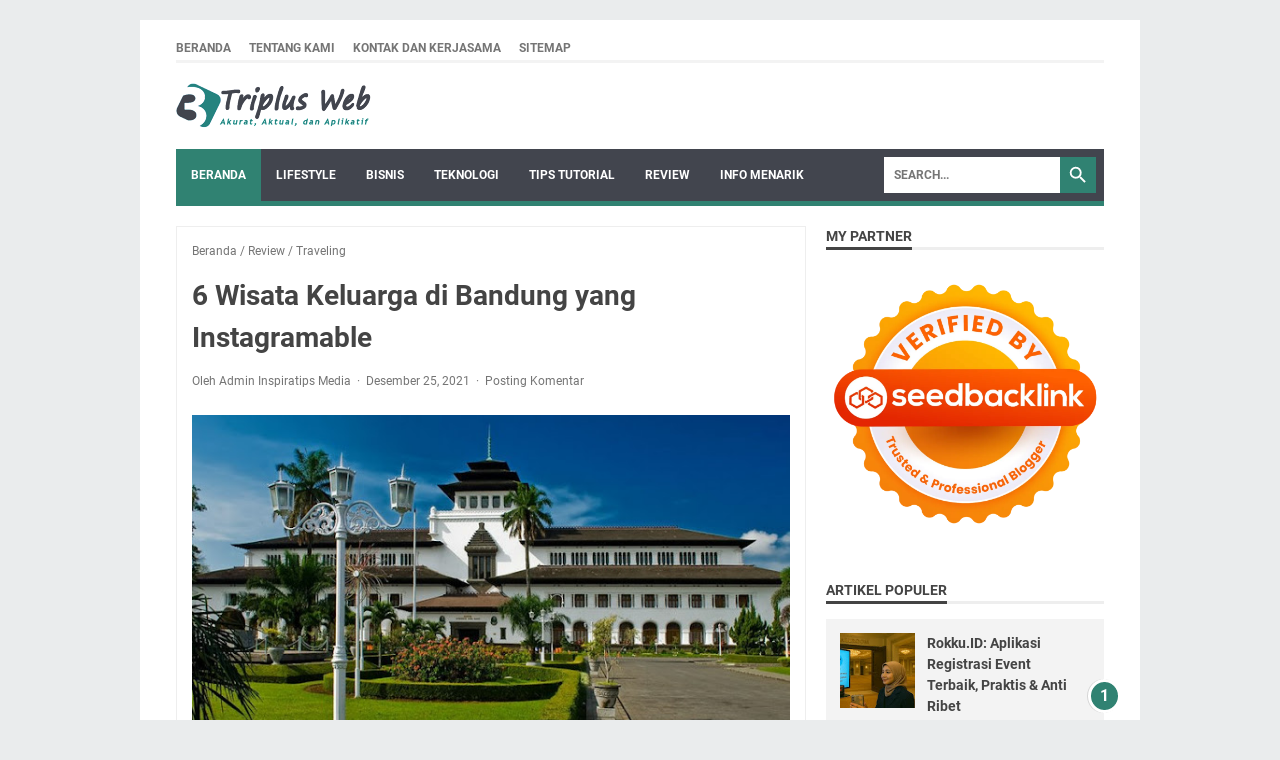

--- FILE ---
content_type: text/javascript; charset=UTF-8
request_url: https://www.triplusweb.com/feeds/posts/summary/-/Traveling?alt=json-in-script&orderby=updated&max-results=0&callback=msRandomIndex
body_size: 479
content:
// API callback
msRandomIndex({"version":"1.0","encoding":"UTF-8","feed":{"xmlns":"http://www.w3.org/2005/Atom","xmlns$openSearch":"http://a9.com/-/spec/opensearchrss/1.0/","xmlns$blogger":"http://schemas.google.com/blogger/2008","xmlns$georss":"http://www.georss.org/georss","xmlns$gd":"http://schemas.google.com/g/2005","xmlns$thr":"http://purl.org/syndication/thread/1.0","id":{"$t":"tag:blogger.com,1999:blog-5157729376488363925"},"updated":{"$t":"2026-01-24T17:26:29.612+07:00"},"category":[{"term":"Review"},{"term":"Info Menarik"},{"term":"Tips Tutorial"},{"term":"Kesehatan"},{"term":"Bisnis"},{"term":"Teknologi"},{"term":"Lifestyle"},{"term":"Traveling"},{"term":"Pendidikan"},{"term":"Aplikasi"},{"term":"Hiburan"},{"term":"Asuransi"},{"term":"Berita"},{"term":"Otomotif"},{"term":"Properti"},{"term":"Musik"},{"term":"Keuangan"}],"title":{"type":"text","$t":"Triplus Web"},"subtitle":{"type":"html","$t":"Akurat, Aktual, dan Aplikatif"},"link":[{"rel":"http://schemas.google.com/g/2005#feed","type":"application/atom+xml","href":"https:\/\/www.triplusweb.com\/feeds\/posts\/summary"},{"rel":"self","type":"application/atom+xml","href":"https:\/\/www.blogger.com\/feeds\/5157729376488363925\/posts\/summary\/-\/Traveling?alt=json-in-script\u0026max-results=0\u0026orderby=updated"},{"rel":"alternate","type":"text/html","href":"https:\/\/www.triplusweb.com\/search\/label\/Traveling"},{"rel":"hub","href":"http://pubsubhubbub.appspot.com/"}],"author":[{"name":{"$t":"Admin Inspiratips Media"},"uri":{"$t":"http:\/\/www.blogger.com\/profile\/12446379268705893139"},"email":{"$t":"noreply@blogger.com"},"gd$image":{"rel":"http://schemas.google.com/g/2005#thumbnail","width":"32","height":"20","src":"\/\/blogger.googleusercontent.com\/img\/b\/R29vZ2xl\/AVvXsEjh9kUW_qHvhOOkeIbha45SDvpJn4gFyLRv-XYE0J8fkVQQVe9eTrAZOjoWMrutJ9pVsX0Bi_yPZeWiuppgNNmFmLIoTBd2BuZuDE0ki_-kUTrARjdryIGuXWDMShJL14fssj-V5f_HGzKq9Ng2BXWHNhuWiVbf0Oh1BbiZIIqIifXPY54\/s220\/LOGO%20INSPIRATIPS%20MEDIA.jpg"}}],"generator":{"version":"7.00","uri":"http://www.blogger.com","$t":"Blogger"},"openSearch$totalResults":{"$t":"36"},"openSearch$startIndex":{"$t":"1"},"openSearch$itemsPerPage":{"$t":"0"}}});

--- FILE ---
content_type: text/javascript; charset=UTF-8
request_url: https://www.triplusweb.com/feeds/posts/summary/-/Traveling?alt=json-in-script&callback=bacaJuga&max-results=5
body_size: 3708
content:
// API callback
bacaJuga({"version":"1.0","encoding":"UTF-8","feed":{"xmlns":"http://www.w3.org/2005/Atom","xmlns$openSearch":"http://a9.com/-/spec/opensearchrss/1.0/","xmlns$blogger":"http://schemas.google.com/blogger/2008","xmlns$georss":"http://www.georss.org/georss","xmlns$gd":"http://schemas.google.com/g/2005","xmlns$thr":"http://purl.org/syndication/thread/1.0","id":{"$t":"tag:blogger.com,1999:blog-5157729376488363925"},"updated":{"$t":"2026-01-24T17:26:29.612+07:00"},"category":[{"term":"Review"},{"term":"Info Menarik"},{"term":"Tips Tutorial"},{"term":"Kesehatan"},{"term":"Bisnis"},{"term":"Teknologi"},{"term":"Lifestyle"},{"term":"Traveling"},{"term":"Pendidikan"},{"term":"Aplikasi"},{"term":"Hiburan"},{"term":"Asuransi"},{"term":"Berita"},{"term":"Otomotif"},{"term":"Properti"},{"term":"Musik"},{"term":"Keuangan"}],"title":{"type":"text","$t":"Triplus Web"},"subtitle":{"type":"html","$t":"Akurat, Aktual, dan Aplikatif"},"link":[{"rel":"http://schemas.google.com/g/2005#feed","type":"application/atom+xml","href":"https:\/\/www.triplusweb.com\/feeds\/posts\/summary"},{"rel":"self","type":"application/atom+xml","href":"https:\/\/www.blogger.com\/feeds\/5157729376488363925\/posts\/summary\/-\/Traveling?alt=json-in-script\u0026max-results=5"},{"rel":"alternate","type":"text/html","href":"https:\/\/www.triplusweb.com\/search\/label\/Traveling"},{"rel":"hub","href":"http://pubsubhubbub.appspot.com/"},{"rel":"next","type":"application/atom+xml","href":"https:\/\/www.blogger.com\/feeds\/5157729376488363925\/posts\/summary\/-\/Traveling\/-\/Traveling?alt=json-in-script\u0026start-index=6\u0026max-results=5"}],"author":[{"name":{"$t":"Admin Inspiratips Media"},"uri":{"$t":"http:\/\/www.blogger.com\/profile\/12446379268705893139"},"email":{"$t":"noreply@blogger.com"},"gd$image":{"rel":"http://schemas.google.com/g/2005#thumbnail","width":"32","height":"20","src":"\/\/blogger.googleusercontent.com\/img\/b\/R29vZ2xl\/AVvXsEjh9kUW_qHvhOOkeIbha45SDvpJn4gFyLRv-XYE0J8fkVQQVe9eTrAZOjoWMrutJ9pVsX0Bi_yPZeWiuppgNNmFmLIoTBd2BuZuDE0ki_-kUTrARjdryIGuXWDMShJL14fssj-V5f_HGzKq9Ng2BXWHNhuWiVbf0Oh1BbiZIIqIifXPY54\/s220\/LOGO%20INSPIRATIPS%20MEDIA.jpg"}}],"generator":{"version":"7.00","uri":"http://www.blogger.com","$t":"Blogger"},"openSearch$totalResults":{"$t":"36"},"openSearch$startIndex":{"$t":"1"},"openSearch$itemsPerPage":{"$t":"5"},"entry":[{"id":{"$t":"tag:blogger.com,1999:blog-5157729376488363925.post-8080884919150513601"},"published":{"$t":"2025-12-04T17:32:00.005+07:00"},"updated":{"$t":"2025-12-04T17:32:31.516+07:00"},"category":[{"scheme":"http://www.blogger.com/atom/ns#","term":"Review"},{"scheme":"http://www.blogger.com/atom/ns#","term":"Traveling"}],"title":{"type":"text","$t":"Urban Stay Essentials for the Lion City"},"summary":{"type":"text","$t":"Deciding where to live in Singapore is a practical choice tied to how you spend your days. Commuting time, frequency of grocery runs, and the kind of weekend experience you want are the strongest signals to pick a neighbourhood. Below are two clear profiles with specific neighbourhood recommendations and what each delivers in everyday life.Central professional lifeIf your work is in the central "},"link":[{"rel":"replies","type":"application/atom+xml","href":"https:\/\/www.triplusweb.com\/feeds\/8080884919150513601\/comments\/default","title":"Posting Komentar"},{"rel":"replies","type":"text/html","href":"https:\/\/www.triplusweb.com\/2025\/12\/urban-stay-essentials-for-lion-city.html#comment-form","title":"0 Komentar"},{"rel":"edit","type":"application/atom+xml","href":"https:\/\/www.blogger.com\/feeds\/5157729376488363925\/posts\/default\/8080884919150513601"},{"rel":"self","type":"application/atom+xml","href":"https:\/\/www.blogger.com\/feeds\/5157729376488363925\/posts\/default\/8080884919150513601"},{"rel":"alternate","type":"text/html","href":"https:\/\/www.triplusweb.com\/2025\/12\/urban-stay-essentials-for-lion-city.html","title":"Urban Stay Essentials for the Lion City"}],"author":[{"name":{"$t":"Admin Inspiratips Media"},"uri":{"$t":"http:\/\/www.blogger.com\/profile\/12446379268705893139"},"email":{"$t":"noreply@blogger.com"},"gd$image":{"rel":"http://schemas.google.com/g/2005#thumbnail","width":"32","height":"20","src":"\/\/blogger.googleusercontent.com\/img\/b\/R29vZ2xl\/AVvXsEjh9kUW_qHvhOOkeIbha45SDvpJn4gFyLRv-XYE0J8fkVQQVe9eTrAZOjoWMrutJ9pVsX0Bi_yPZeWiuppgNNmFmLIoTBd2BuZuDE0ki_-kUTrARjdryIGuXWDMShJL14fssj-V5f_HGzKq9Ng2BXWHNhuWiVbf0Oh1BbiZIIqIifXPY54\/s220\/LOGO%20INSPIRATIPS%20MEDIA.jpg"}}],"media$thumbnail":{"xmlns$media":"http://search.yahoo.com/mrss/","url":"https:\/\/blogger.googleusercontent.com\/img\/b\/R29vZ2xl\/AVvXsEjtWpXUBjC1L-TYcN07weoezBtp95LdtBhwf6DxANKSPXyZNmY0dQosjtw_tsbj1WlqKnL6sxqncGWZOlGuJgrZcTYFNnjZCAvjfBfjNBu4Sz0LVF_39GcRecHr2W8-UcDYUSLUtT4LNRMzvx5QcWvldLy5l7vywsXcnYET1VhEeIdMBRvx9lP3oqFa2i4A\/s72-w640-h360-c\/rent%20a%20room%20Singapore.png","height":"72","width":"72"},"thr$total":{"$t":"0"}},{"id":{"$t":"tag:blogger.com,1999:blog-5157729376488363925.post-7039835183241056307"},"published":{"$t":"2025-11-06T14:21:00.003+07:00"},"updated":{"$t":"2025-11-06T14:22:35.891+07:00"},"category":[{"scheme":"http://www.blogger.com/atom/ns#","term":"Review"},{"scheme":"http://www.blogger.com/atom/ns#","term":"Tips Tutorial"},{"scheme":"http://www.blogger.com/atom/ns#","term":"Traveling"}],"title":{"type":"text","$t":"Bikin Visa Mudah di GoVisa: Cara Apply Visa Jepang Tanpa Ribet dan 100% Aman!"},"summary":{"type":"text","$t":"Jepang jadi salah satu destinasi impian bagi banyak traveler Indonesia, baik untuk liburan, urusan bisnis, maupun studi. Tapi, sebelum menikmati indahnya bunga sakura atau ramen otentik di Tokyo, ada satu hal penting yang harus kamu siapkan terlebih dahulu, yaitu visa Jepang. Kabar baiknya, sekarang kamu bisa bikin visa mudah di GoVisa tanpa perlu pusing urusan dokumen dan antre di kedutaan. Yuk,"},"link":[{"rel":"replies","type":"application/atom+xml","href":"https:\/\/www.triplusweb.com\/feeds\/7039835183241056307\/comments\/default","title":"Posting Komentar"},{"rel":"replies","type":"text/html","href":"https:\/\/www.triplusweb.com\/2025\/11\/bikin-visa-mudah-di-govisa-cara-apply-visa-jepang-tanpa-ribet-dan-100-aman.html#comment-form","title":"0 Komentar"},{"rel":"edit","type":"application/atom+xml","href":"https:\/\/www.blogger.com\/feeds\/5157729376488363925\/posts\/default\/7039835183241056307"},{"rel":"self","type":"application/atom+xml","href":"https:\/\/www.blogger.com\/feeds\/5157729376488363925\/posts\/default\/7039835183241056307"},{"rel":"alternate","type":"text/html","href":"https:\/\/www.triplusweb.com\/2025\/11\/bikin-visa-mudah-di-govisa-cara-apply-visa-jepang-tanpa-ribet-dan-100-aman.html","title":"Bikin Visa Mudah di GoVisa: Cara Apply Visa Jepang Tanpa Ribet dan 100% Aman!"}],"author":[{"name":{"$t":"Admin Inspiratips Media"},"uri":{"$t":"http:\/\/www.blogger.com\/profile\/12446379268705893139"},"email":{"$t":"noreply@blogger.com"},"gd$image":{"rel":"http://schemas.google.com/g/2005#thumbnail","width":"32","height":"20","src":"\/\/blogger.googleusercontent.com\/img\/b\/R29vZ2xl\/AVvXsEjh9kUW_qHvhOOkeIbha45SDvpJn4gFyLRv-XYE0J8fkVQQVe9eTrAZOjoWMrutJ9pVsX0Bi_yPZeWiuppgNNmFmLIoTBd2BuZuDE0ki_-kUTrARjdryIGuXWDMShJL14fssj-V5f_HGzKq9Ng2BXWHNhuWiVbf0Oh1BbiZIIqIifXPY54\/s220\/LOGO%20INSPIRATIPS%20MEDIA.jpg"}}],"media$thumbnail":{"xmlns$media":"http://search.yahoo.com/mrss/","url":"https:\/\/blogger.googleusercontent.com\/img\/b\/R29vZ2xl\/AVvXsEjc9vt2YxGPqS6AZZ9-UNG0Go3NZ1YQKLXA6aQbsuBAB1nV5RHneq9wu_fzW70Pv8oM2xiIfkLKMWn-wurrjHZNwN50VmPMQ0D5_vy90fsZTxx2qWrOg253I62157zqrI-Gdy_JnvdGgLw7zlmdeYUWQ7vCd6ZOighXCDA1_72NS0NBm2n9grecnj0O3ksi\/s72-w640-h426-c\/apply%20visa%20Jepang.jpg","height":"72","width":"72"},"thr$total":{"$t":"0"}},{"id":{"$t":"tag:blogger.com,1999:blog-5157729376488363925.post-468518636021611551"},"published":{"$t":"2025-07-21T08:47:00.005+07:00"},"updated":{"$t":"2025-07-21T08:48:22.176+07:00"},"category":[{"scheme":"http://www.blogger.com/atom/ns#","term":"Review"},{"scheme":"http://www.blogger.com/atom/ns#","term":"Tips Tutorial"},{"scheme":"http://www.blogger.com/atom/ns#","term":"Traveling"}],"title":{"type":"text","$t":"Tips Aman Jelajahi Pulau Komodo Bareng Lombok Komodo Tour: Ini Do’s and Don’ts-nya!"},"summary":{"type":"text","$t":"source: jalanjalansebentar.comBermimpi menjelajah keindahan alam Indonesia Timur? Pulau Komodo adalah salah satu destinasi yang wajib kamu masukkan ke bucket list. Terkenal dengan komodo yang eksotis, pantai berpasir pink, serta perairan yang kaya akan biota laut, pulau ini menawarkan pengalaman liburan yang memorable. Tapi di balik keindahannya, ada juga hal-hal yang perlu kamu perhatikan agar "},"link":[{"rel":"replies","type":"application/atom+xml","href":"https:\/\/www.triplusweb.com\/feeds\/468518636021611551\/comments\/default","title":"Posting Komentar"},{"rel":"replies","type":"text/html","href":"https:\/\/www.triplusweb.com\/2025\/07\/tips-aman-jelajahi-pulau-komodo-bareng-lombok-komodo-tour.html#comment-form","title":"0 Komentar"},{"rel":"edit","type":"application/atom+xml","href":"https:\/\/www.blogger.com\/feeds\/5157729376488363925\/posts\/default\/468518636021611551"},{"rel":"self","type":"application/atom+xml","href":"https:\/\/www.blogger.com\/feeds\/5157729376488363925\/posts\/default\/468518636021611551"},{"rel":"alternate","type":"text/html","href":"https:\/\/www.triplusweb.com\/2025\/07\/tips-aman-jelajahi-pulau-komodo-bareng-lombok-komodo-tour.html","title":"Tips Aman Jelajahi Pulau Komodo Bareng Lombok Komodo Tour: Ini Do’s and Don’ts-nya!"}],"author":[{"name":{"$t":"Admin Inspiratips Media"},"uri":{"$t":"http:\/\/www.blogger.com\/profile\/12446379268705893139"},"email":{"$t":"noreply@blogger.com"},"gd$image":{"rel":"http://schemas.google.com/g/2005#thumbnail","width":"32","height":"20","src":"\/\/blogger.googleusercontent.com\/img\/b\/R29vZ2xl\/AVvXsEjh9kUW_qHvhOOkeIbha45SDvpJn4gFyLRv-XYE0J8fkVQQVe9eTrAZOjoWMrutJ9pVsX0Bi_yPZeWiuppgNNmFmLIoTBd2BuZuDE0ki_-kUTrARjdryIGuXWDMShJL14fssj-V5f_HGzKq9Ng2BXWHNhuWiVbf0Oh1BbiZIIqIifXPY54\/s220\/LOGO%20INSPIRATIPS%20MEDIA.jpg"}}],"media$thumbnail":{"xmlns$media":"http://search.yahoo.com/mrss/","url":"https:\/\/blogger.googleusercontent.com\/img\/b\/R29vZ2xl\/AVvXsEiKKu2dTK0si43Ngxcfp1EzXNG16vwYMb4fOy4lZjP7JoYDNZOyOD5KpbtuQLmwSkpZyjerA9mQkC0jYqihz_bntpGOklmFYWkInsjbk2u5LIqTkyAPsbpmOZFYsBSlQMUHh4jG8IdWAl7sccN2l8yGfKWtSnESGtqfI6QQ9IIEPTyGeW-xO_eRNR_DIXjg\/s72-w640-h478-c\/Lombok%20Komodo%20Tour.webp","height":"72","width":"72"},"thr$total":{"$t":"0"}},{"id":{"$t":"tag:blogger.com,1999:blog-5157729376488363925.post-5232090742412965465"},"published":{"$t":"2025-07-14T14:11:00.005+07:00"},"updated":{"$t":"2025-07-14T14:11:31.991+07:00"},"category":[{"scheme":"http://www.blogger.com/atom/ns#","term":"Review"},{"scheme":"http://www.blogger.com/atom/ns#","term":"Tips Tutorial"},{"scheme":"http://www.blogger.com/atom/ns#","term":"Traveling"}],"title":{"type":"text","$t":"7 Tips Menyusun Itinerary Liburan Keluarga ke Labuan Bajo yang Seru dan Aman"},"summary":{"type":"text","$t":"source: kompasiana.comLiburan ke Labuan Bajo bersama keluarga bisa menjadi pengalaman tak terlupakan, apalagi jika semuanya direncanakan dengan matang. Destinasi yang terletak di ujung barat Pulau Flores, Nusa Tenggara Timur ini menawarkan keindahan alam yang luar biasa—dari Pulau Komodo, pantai berpasir merah muda, hingga perairan jernih yang cocok untuk snorkeling. Namun, agar liburan berjalan "},"link":[{"rel":"replies","type":"application/atom+xml","href":"https:\/\/www.triplusweb.com\/feeds\/5232090742412965465\/comments\/default","title":"Posting Komentar"},{"rel":"replies","type":"text/html","href":"https:\/\/www.triplusweb.com\/2025\/07\/7-tips-menyusun-itinerary-liburan-keluarga-ke-labuan-bajo-yang-seru-dan-aman.html#comment-form","title":"0 Komentar"},{"rel":"edit","type":"application/atom+xml","href":"https:\/\/www.blogger.com\/feeds\/5157729376488363925\/posts\/default\/5232090742412965465"},{"rel":"self","type":"application/atom+xml","href":"https:\/\/www.blogger.com\/feeds\/5157729376488363925\/posts\/default\/5232090742412965465"},{"rel":"alternate","type":"text/html","href":"https:\/\/www.triplusweb.com\/2025\/07\/7-tips-menyusun-itinerary-liburan-keluarga-ke-labuan-bajo-yang-seru-dan-aman.html","title":"7 Tips Menyusun Itinerary Liburan Keluarga ke Labuan Bajo yang Seru dan Aman"}],"author":[{"name":{"$t":"Admin Inspiratips Media"},"uri":{"$t":"http:\/\/www.blogger.com\/profile\/12446379268705893139"},"email":{"$t":"noreply@blogger.com"},"gd$image":{"rel":"http://schemas.google.com/g/2005#thumbnail","width":"32","height":"20","src":"\/\/blogger.googleusercontent.com\/img\/b\/R29vZ2xl\/AVvXsEjh9kUW_qHvhOOkeIbha45SDvpJn4gFyLRv-XYE0J8fkVQQVe9eTrAZOjoWMrutJ9pVsX0Bi_yPZeWiuppgNNmFmLIoTBd2BuZuDE0ki_-kUTrARjdryIGuXWDMShJL14fssj-V5f_HGzKq9Ng2BXWHNhuWiVbf0Oh1BbiZIIqIifXPY54\/s220\/LOGO%20INSPIRATIPS%20MEDIA.jpg"}}],"media$thumbnail":{"xmlns$media":"http://search.yahoo.com/mrss/","url":"https:\/\/blogger.googleusercontent.com\/img\/b\/R29vZ2xl\/AVvXsEg1Doi0frkQx5swj_BmlRpqYXqZpxa3TGszrdqiy01j2eTOIKUNgHPxY_SP2plZmpMie8wusWXaJaq-jcnLc4qNSiAX8hcTfqoN0DEquwdamiJYjJ5I9n7tYYfBYI_8_YeghrYbeqQZNJA1SszRB5YnnsF3COQT7LcE-UeFg63THWHaiYR35yUS9HORxXUP\/s72-w640-h360-c\/tips%20menyusun%20itinerary%20ke%20Labuan%20Bajo.jpeg","height":"72","width":"72"},"thr$total":{"$t":"0"}},{"id":{"$t":"tag:blogger.com,1999:blog-5157729376488363925.post-319689436554450055"},"published":{"$t":"2025-07-04T08:51:00.006+07:00"},"updated":{"$t":"2025-07-04T08:51:54.057+07:00"},"category":[{"scheme":"http://www.blogger.com/atom/ns#","term":"Review"},{"scheme":"http://www.blogger.com/atom/ns#","term":"Traveling"}],"title":{"type":"text","$t":"Sewa Mobil Lombok Saat Liburan: Bebas Jelajah, Liburan Makin Nyaman!"},"summary":{"type":"text","$t":"source: lomboktourbooking.comSiapa sih yang tidak ingin menikmati liburan yang nyaman, praktis, dan penuh pengalaman seru? Nah, jika Sobat sedang merencanakan perjalanan ke Lombok, ada satu hal penting yang tidak boleh terlewatkan, yakni Sewa Mobil Lombok selama liburan.\u0026nbsp;Mungkin Sobat bertanya-tanya, “Kenapa harus sewa mobil di Lombok, ya?” Nah, artikel ini akan membahas satu per satu "},"link":[{"rel":"replies","type":"application/atom+xml","href":"https:\/\/www.triplusweb.com\/feeds\/319689436554450055\/comments\/default","title":"Posting Komentar"},{"rel":"replies","type":"text/html","href":"https:\/\/www.triplusweb.com\/2025\/07\/sewa-mobil-lombok-saat-liburan-bebas-jelajah-liburan-makin-nyaman.html#comment-form","title":"0 Komentar"},{"rel":"edit","type":"application/atom+xml","href":"https:\/\/www.blogger.com\/feeds\/5157729376488363925\/posts\/default\/319689436554450055"},{"rel":"self","type":"application/atom+xml","href":"https:\/\/www.blogger.com\/feeds\/5157729376488363925\/posts\/default\/319689436554450055"},{"rel":"alternate","type":"text/html","href":"https:\/\/www.triplusweb.com\/2025\/07\/sewa-mobil-lombok-saat-liburan-bebas-jelajah-liburan-makin-nyaman.html","title":"Sewa Mobil Lombok Saat Liburan: Bebas Jelajah, Liburan Makin Nyaman!"}],"author":[{"name":{"$t":"Rifdah Nabila"},"uri":{"$t":"http:\/\/www.blogger.com\/profile\/06436007211288198902"},"email":{"$t":"noreply@blogger.com"},"gd$image":{"rel":"http://schemas.google.com/g/2005#thumbnail","width":"16","height":"16","src":"https:\/\/img1.blogblog.com\/img\/b16-rounded.gif"}}],"media$thumbnail":{"xmlns$media":"http://search.yahoo.com/mrss/","url":"https:\/\/blogger.googleusercontent.com\/img\/b\/R29vZ2xl\/AVvXsEgNHVjLz8K1LlHf2qEp7RQ7549OnyeHIqoMkZu-JjLk6-aFzLTAb09zRwJdn2-ZIn5wJF9woxvJjP75hrs2qha7wejK1DuvvjJVvQuFk1Cl8PlwUl4a89z0BrfUhcUzLxmxbmkMvKleuxShfyqu_SOCVLZtdb03DYEpHbwOiEwwjTaacRBAsm1f_0-0ceq1\/s72-w640-h424-c\/Sewa%20Mobil%20Lombok%20Saat%20Liburan%20Bebas%20Jelajah,%20Liburan%20Makin%20Nyaman!.PNG","height":"72","width":"72"},"thr$total":{"$t":"0"}}]}});

--- FILE ---
content_type: text/javascript; charset=UTF-8
request_url: https://www.triplusweb.com/feeds/posts/default/-/Traveling?alt=json-in-script&orderby=updated&start-index=17&max-results=5&callback=msRelatedPosts
body_size: 13699
content:
// API callback
msRelatedPosts({"version":"1.0","encoding":"UTF-8","feed":{"xmlns":"http://www.w3.org/2005/Atom","xmlns$openSearch":"http://a9.com/-/spec/opensearchrss/1.0/","xmlns$blogger":"http://schemas.google.com/blogger/2008","xmlns$georss":"http://www.georss.org/georss","xmlns$gd":"http://schemas.google.com/g/2005","xmlns$thr":"http://purl.org/syndication/thread/1.0","id":{"$t":"tag:blogger.com,1999:blog-5157729376488363925"},"updated":{"$t":"2026-01-24T17:26:29.612+07:00"},"category":[{"term":"Review"},{"term":"Info Menarik"},{"term":"Tips Tutorial"},{"term":"Kesehatan"},{"term":"Bisnis"},{"term":"Teknologi"},{"term":"Lifestyle"},{"term":"Traveling"},{"term":"Pendidikan"},{"term":"Aplikasi"},{"term":"Hiburan"},{"term":"Asuransi"},{"term":"Berita"},{"term":"Otomotif"},{"term":"Properti"},{"term":"Musik"},{"term":"Keuangan"}],"title":{"type":"text","$t":"Triplus Web"},"subtitle":{"type":"html","$t":"Akurat, Aktual, dan Aplikatif"},"link":[{"rel":"http://schemas.google.com/g/2005#feed","type":"application/atom+xml","href":"https:\/\/www.triplusweb.com\/feeds\/posts\/default"},{"rel":"self","type":"application/atom+xml","href":"https:\/\/www.blogger.com\/feeds\/5157729376488363925\/posts\/default\/-\/Traveling?alt=json-in-script\u0026start-index=17\u0026max-results=5\u0026orderby=updated"},{"rel":"alternate","type":"text/html","href":"https:\/\/www.triplusweb.com\/search\/label\/Traveling"},{"rel":"hub","href":"http://pubsubhubbub.appspot.com/"},{"rel":"previous","type":"application/atom+xml","href":"https:\/\/www.blogger.com\/feeds\/5157729376488363925\/posts\/default\/-\/Traveling\/-\/Traveling?alt=json-in-script\u0026start-index=12\u0026max-results=5\u0026orderby=updated"},{"rel":"next","type":"application/atom+xml","href":"https:\/\/www.blogger.com\/feeds\/5157729376488363925\/posts\/default\/-\/Traveling\/-\/Traveling?alt=json-in-script\u0026start-index=22\u0026max-results=5\u0026orderby=updated"}],"author":[{"name":{"$t":"Admin Inspiratips Media"},"uri":{"$t":"http:\/\/www.blogger.com\/profile\/12446379268705893139"},"email":{"$t":"noreply@blogger.com"},"gd$image":{"rel":"http://schemas.google.com/g/2005#thumbnail","width":"32","height":"20","src":"\/\/blogger.googleusercontent.com\/img\/b\/R29vZ2xl\/AVvXsEjh9kUW_qHvhOOkeIbha45SDvpJn4gFyLRv-XYE0J8fkVQQVe9eTrAZOjoWMrutJ9pVsX0Bi_yPZeWiuppgNNmFmLIoTBd2BuZuDE0ki_-kUTrARjdryIGuXWDMShJL14fssj-V5f_HGzKq9Ng2BXWHNhuWiVbf0Oh1BbiZIIqIifXPY54\/s220\/LOGO%20INSPIRATIPS%20MEDIA.jpg"}}],"generator":{"version":"7.00","uri":"http://www.blogger.com","$t":"Blogger"},"openSearch$totalResults":{"$t":"36"},"openSearch$startIndex":{"$t":"17"},"openSearch$itemsPerPage":{"$t":"5"},"entry":[{"id":{"$t":"tag:blogger.com,1999:blog-5157729376488363925.post-7559174628216857118"},"published":{"$t":"2025-03-17T14:37:00.004+07:00"},"updated":{"$t":"2025-03-17T14:37:31.295+07:00"},"category":[{"scheme":"http://www.blogger.com/atom/ns#","term":"Review"},{"scheme":"http://www.blogger.com/atom/ns#","term":"Traveling"}],"title":{"type":"text","$t":"Mengungkap Misteri Kota Mati Oradour-sur-Glane, Prancis: Sejarah dan Panduan Wisata"},"content":{"type":"html","$t":"\u003Cdiv class=\"separator\" style=\"clear: both; text-align: center;\"\u003E\u003Ca href=\"https:\/\/blogger.googleusercontent.com\/img\/b\/R29vZ2xl\/AVvXsEisvqsOZPhtW8jOn4h0HXf-58C4vl2duLAPIDNvPRUAQTGldi_NZWUvJxu9-gHG-X8ySsanOpDe_NRYMQgjpRTmCbYEjiC4hRuAxFWUMfqTaxeSA1qW3AeF1R-Yxpzfgx9m9iQ2PL2y9swxHC8xuIyxDjmxnzFB1JRZNSFMsHqXEKVczWrXUWHTR_Lk3tIf\/s1919\/kota%20mati.jpg\" style=\"margin-left: 1em; margin-right: 1em;\"\u003E\u003Cimg alt=\"kota mati\" border=\"0\" data-original-height=\"1080\" data-original-width=\"1919\" height=\"360\" src=\"https:\/\/blogger.googleusercontent.com\/img\/b\/R29vZ2xl\/AVvXsEisvqsOZPhtW8jOn4h0HXf-58C4vl2duLAPIDNvPRUAQTGldi_NZWUvJxu9-gHG-X8ySsanOpDe_NRYMQgjpRTmCbYEjiC4hRuAxFWUMfqTaxeSA1qW3AeF1R-Yxpzfgx9m9iQ2PL2y9swxHC8xuIyxDjmxnzFB1JRZNSFMsHqXEKVczWrXUWHTR_Lk3tIf\/w640-h360\/kota%20mati.jpg\" width=\"640\" \/\u003E\u003C\/a\u003E\u003C\/div\u003E\u003Ch4 style=\"text-align: left;\"\u003E\u003Cspan style=\"font-size: x-large;\"\u003EKota Mati Oradour-sur-Glane, Prancis: Sejarah, Tips Wisata, dan Destinasi Serupa \u003C\/span\u003E\u003Cbr \/\u003E\u003C\/h4\u003E\u003Cp style=\"text-align: left;\"\u003E\u003Cspan style=\"font-size: medium;\"\u003EOradour-sur-Glane adalah salah satu \u003Cb\u003E\u003Ca href=\"https:\/\/pergitravel.id\/destinasi-tersembunyi\/jelajahi-kota-kota-mati-wisata-ke-tempat-yang-ditelan-waktu\/\"\u003E\u003Ci\u003E\u003Cu\u003Ekota mati\u003Cu\u003E\u003C\/u\u003E\u003C\/u\u003E\u003C\/i\u003E\u003C\/a\u003E\u003C\/b\u003E paling terkenal di dunia, yang terletak di Prancis. Kota ini menjadi saksi bisu kekejaman Perang Dunia II dan tetap dibiarkan dalam kondisi hancur sebagai pengingat atas tragedi yang terjadi. \u003C\/span\u003E\u003Cbr \/\u003E\u003Cbr \/\u003E\u003Cspan style=\"font-size: medium;\"\u003EArtikel kali ini akan mengulas sejarah kelam Oradour-sur-Glane, bagaimana cara mengunjunginya, serta rekomendasi kota mati lainnya di berbagai negara. Simak baik-baik, ya!\u0026nbsp;\u003C\/span\u003E\u003C\/p\u003E\u003Cp style=\"text-align: left;\"\u003E\u003Cspan style=\"font-size: large;\"\u003E\u003Cb\u003ESejarah Kelam Oradour-sur-Glane\u003C\/b\u003E\u003C\/span\u003E\u003Cspan style=\"font-size: medium;\"\u003E \u003C\/span\u003E\u003Cbr \/\u003E\u003Cbr \/\u003E\u003Cspan style=\"font-size: medium;\"\u003EPada tanggal 10 Juni 1944, pasukan SS Nazi Jerman menyerang desa Oradour-sur-Glane sebagai bentuk pembalasan terhadap perlawanan Prancis. Seluruh penduduk desa, termasuk wanita dan anak-anak dibunuh secara brutal. \u003C\/span\u003E\u003Cbr \/\u003E\u003Cbr \/\u003E\u003Cspan style=\"font-size: medium;\"\u003EPara pria ditembak di lumbung, sementara wanita dan anak-anak dibakar hidup-hidup di gereja. Setelah melakukan pembantaian, tentara Nazi membakar seluruh desa, meninggalkan reruntuhan yang masih berdiri hingga hari ini. \u003C\/span\u003E\u003Cbr \/\u003E\u003Cbr \/\u003E\u003Cspan style=\"font-size: medium;\"\u003ESetelah perang, pemerintah Prancis memutuskan untuk tidak membangun kembali desa ini. Sebaliknya, desa ini dibiarkan dalam kondisi aslinya sebagai monumen peringatan bagi korban pembantaian.\u0026nbsp;\u003C\/span\u003E\u003Cspan style=\"font-size: medium;\"\u003E\u0026nbsp;\u003C\/span\u003E\u003C\/p\u003E\u003Cp style=\"text-align: left;\"\u003E\u003Cspan style=\"font-size: large;\"\u003E\u003Cb\u003ETips Berwisata ke Oradour-sur-Glane \u003C\/b\u003E\u003C\/span\u003E\u003Cbr \/\u003E\u003Cbr \/\u003E\u003Cspan style=\"font-size: medium;\"\u003EMengunjungi kota mati seperti Oradour-sur-Glane memerlukan persiapan khusus. Berikut adalah beberapa tips agar perjalanan Anda lebih berkesan. Di antaranya: \u003C\/span\u003E\u003Cbr \/\u003E\u003C\/p\u003E\u003Col style=\"text-align: left;\"\u003E\u003Cli\u003E\u003Cspan style=\"font-size: medium;\"\u003E\u003Cb\u003EHormati suasana tempat\u003C\/b\u003E – Kota ini adalah tempat peringatan, bukan destinasi wisata biasa. Pengunjung diharapkan menjaga ketenangan dan menghormati sejarah tragisnya. \u003C\/span\u003E\u003C\/li\u003E\u003Cli\u003E\u003Cspan style=\"font-size: medium;\"\u003E\u003Cb\u003EKenakan pakaian yang nyaman\u003C\/b\u003E – Area reruntuhan cukup luas, jadi kenakan sepatu yang nyaman untuk berjalan. \u003C\/span\u003E\u003C\/li\u003E\u003Cli\u003E\u003Cspan style=\"font-size: medium;\"\u003E\u003Cb\u003EKunjungi Centre de la Mémoire\u003C\/b\u003E – Museum ini memberikan informasi lebih dalam tentang sejarah pembantaian dan dampaknya bagi masyarakat Prancis. \u003C\/span\u003E\u003C\/li\u003E\u003Cli\u003E\u003Cspan style=\"font-size: medium;\"\u003E\u003Cb\u003EPilih waktu kunjungan yang tepat\u003C\/b\u003E – Waktu terbaik untuk berkunjung adalah pagi atau sore hari untuk menghindari keramaian. \u003C\/span\u003E\u003C\/li\u003E\u003Cli\u003E\u003Cspan style=\"font-size: medium;\"\u003E\u003Cb\u003EPahami aturan fotografi\u003C\/b\u003E – Beberapa area mungkin memiliki larangan fotografi demi menjaga kesakralan tempat.\u0026nbsp;\u003C\/span\u003E\u003Cspan style=\"font-size: medium;\"\u003E\u0026nbsp;\u003C\/span\u003E\u003C\/li\u003E\u003C\/ol\u003E\u003Cp style=\"text-align: left;\"\u003E\u003Cspan style=\"font-size: large;\"\u003E\u003Cb\u003EAlasan Kota Mati Menarik sebagai Destinasi Wisata \u003C\/b\u003E\u003C\/span\u003E\u003Cbr \/\u003E\u003Cbr \/\u003E\u003Cspan style=\"font-size: medium;\"\u003EKota mati memiliki daya tarik tersendiri bagi wisatawan yang tertarik pada sejarah, arsitektur, dan suasana unik yang ditawarkan.\u0026nbsp;\u003C\/span\u003E\u003C\/p\u003E\u003Cp style=\"text-align: left;\"\u003E\u003Cspan style=\"font-size: medium;\"\u003EBerikut beberapa alasan mengapa kota mati menjadi destinasi wisata yang menarik: \u003C\/span\u003E\u003Cbr \/\u003E\u003C\/p\u003E\u003Cul style=\"text-align: left;\"\u003E\u003Cli\u003E\u003Cspan style=\"font-size: medium;\"\u003E\u003Cb\u003ENilai Sejarah yang Tinggi\u003C\/b\u003E: Kota mati sering kali menyimpan kisah tragis atau peristiwa bersejarah yang membuatnya tetap dikenang. Mengunjungi tempat ini memberi pengalaman belajar yang mendalam tentang peristiwa masa lalu. \u003C\/span\u003E\u003C\/li\u003E\u003Cli\u003E\u003Cspan style=\"font-size: medium;\"\u003E\u003Cb\u003ESuasana yang Unik dan Mistis\u003C\/b\u003E: Reruntuhan yang dibiarkan dalam kondisi aslinya menciptakan atmosfer yang berbeda dibandingkan tempat wisata lainnya. Hal ini sering kali menarik wisatawan yang ingin merasakan suasana misterius. \u003C\/span\u003E\u003C\/li\u003E\u003Cli\u003E\u003Cspan style=\"font-size: medium;\"\u003E\u003Cb\u003EDaya Tarik Fotografi\u003C\/b\u003E: Kota mati menawarkan pemandangan yang dramatis dan fotogenik, cocok bagi fotografer yang ingin mengabadikan keindahan dalam kehancuran. \u003C\/span\u003E\u003C\/li\u003E\u003Cli\u003E\u003Cspan style=\"font-size: medium;\"\u003E\u003Cb\u003ERefleksi dan Penghormatan\u003C\/b\u003E: Berkunjung ke kota mati bukan hanya tentang wisata, tetapi juga memberikan kesempatan untuk merefleksikan kehidupan dan menghormati mereka yang menjadi korban tragedi. \u003C\/span\u003E\u003C\/li\u003E\u003Cli\u003E\u003Cspan style=\"font-size: medium;\"\u003E\u003Cb\u003EPetualangan dan Eksplorasi\u003C\/b\u003E: Beberapa kota mati berada di lokasi terpencil atau sulit diakses, menambah unsur petualangan bagi wisatawan yang menyukai tantangan.\u003C\/span\u003E\u003C\/li\u003E\u003C\/ul\u003E\u003Cp style=\"text-align: left;\"\u003E\u003Cb\u003E\u003Cspan style=\"font-size: large;\"\u003ERekomendasi Kota Mati di Negara Lain\u003C\/span\u003E\u003C\/b\u003E\u003C\/p\u003E\u003Cdiv class=\"separator\" style=\"clear: both; text-align: center;\"\u003E\u003Ca href=\"https:\/\/blogger.googleusercontent.com\/img\/b\/R29vZ2xl\/AVvXsEj8xLuXQO0D6LhAEcdwpeH3KYcgl0myRAqPXWvwm7ts__DOuefjwRKDGVuRDCHOCa95RSQaS8-QEN5IwgowBSx6GCGLBAoW5oE0UBtSWsdfQ5o9tc_Emndt7oh-T-f_jNBDHy4qQTcCxpkNEA-pjKHD_gIuGisqKEX8PnTuTpqSxQvgFv9ROntw-7W5QEDE\/s1750\/kota%20mati.jpeg\" style=\"margin-left: 1em; margin-right: 1em;\"\u003E\u003Cimg alt=\"kota mati\" border=\"0\" data-original-height=\"1237\" data-original-width=\"1750\" height=\"452\" src=\"https:\/\/blogger.googleusercontent.com\/img\/b\/R29vZ2xl\/AVvXsEj8xLuXQO0D6LhAEcdwpeH3KYcgl0myRAqPXWvwm7ts__DOuefjwRKDGVuRDCHOCa95RSQaS8-QEN5IwgowBSx6GCGLBAoW5oE0UBtSWsdfQ5o9tc_Emndt7oh-T-f_jNBDHy4qQTcCxpkNEA-pjKHD_gIuGisqKEX8PnTuTpqSxQvgFv9ROntw-7W5QEDE\/w640-h452\/kota%20mati.jpeg\" width=\"640\" \/\u003E\u003C\/a\u003E\u003C\/div\u003E\u003Cp style=\"text-align: left;\"\u003E\u003Cspan style=\"font-size: medium;\"\u003EJika Anda tertarik mengeksplorasi kota mati lainnya, berikut beberapa rekomendasi destinasi dengan kisah sejarah yang menarik:\u0026nbsp;\u003C\/span\u003E\u003Cspan style=\"font-size: medium;\"\u003E\u0026nbsp;\u003C\/span\u003E\u003C\/p\u003E\u003Cp style=\"text-align: left;\"\u003E\u003Cspan style=\"font-size: medium;\"\u003E\u003Cb\u003E1. Pripyat, Ukraina\u003C\/b\u003E \u003C\/span\u003E\u003Cbr \/\u003E\u003Cbr \/\u003E\u003Cspan style=\"font-size: medium;\"\u003EPripyat adalah kota hantu yang ditinggalkan setelah bencana nuklir Chernobyl pada tahun 1986.\u0026nbsp;\u003C\/span\u003E\u003C\/p\u003E\u003Cp style=\"text-align: left;\"\u003E\u003Cspan style=\"font-size: medium;\"\u003EKota ini menjadi tempat wisata sejarah yang menarik dengan gedung-gedung terbengkalai dan suasana mencekam.\u0026nbsp;\u003C\/span\u003E\u003Cspan style=\"font-size: medium;\"\u003E\u0026nbsp;\u003C\/span\u003E\u003C\/p\u003E\u003Cp style=\"text-align: left;\"\u003E\u003Cspan style=\"font-size: medium;\"\u003E\u003Cb\u003E2. Kolmanskop, Namibia \u003C\/b\u003E\u003C\/span\u003E\u003Cbr \/\u003E\u003Cbr \/\u003E\u003Cspan style=\"font-size: medium;\"\u003EDulu merupakan kota tambang berlian yang makmur, kini Kolmanskop tertutup pasir gurun setelah ditinggalkan pada pertengahan abad ke-20. Rumah-rumah yang terkubur pasir menciptakan pemandangan unik.\u0026nbsp;\u003C\/span\u003E\u003Cspan style=\"font-size: medium;\"\u003E\u0026nbsp;\u003C\/span\u003E\u003C\/p\u003E\u003Cp style=\"text-align: left;\"\u003E\u003Cspan style=\"font-size: medium;\"\u003E\u003Cb\u003E3. Hashima Island, Jepang \u003C\/b\u003E\u003C\/span\u003E\u003Cbr \/\u003E\u003Cbr \/\u003E\u003Cspan style=\"font-size: medium;\"\u003EPulau yang dulu menjadi pusat industri batu bara ini ditinggalkan pada tahun 1974. Kini, Hashima dikenal sebagai \"Battleship Island\" dengan bangunan beton yang mulai runtuh dan nuansa distopia yang menarik perhatian wisatawan.\u0026nbsp;\u003C\/span\u003E\u003Cspan style=\"font-size: medium;\"\u003E\u0026nbsp;\u003C\/span\u003E\u003C\/p\u003E\u003Cp style=\"text-align: left;\"\u003E\u003Cspan style=\"font-size: medium;\"\u003E\u003Cb\u003E4. Craco, Italia \u003C\/b\u003E\u003C\/span\u003E\u003Cbr \/\u003E\u003Cbr \/\u003E\u003Cspan style=\"font-size: medium;\"\u003EDesa abad pertengahan yang ditinggalkan akibat tanah longsor dan gempa bumi, Craco memiliki kastil dan gereja tua yang masih berdiri, menjadikannya destinasi wisata sejarah dan fotografi yang menakjubkan.\u0026nbsp;\u003C\/span\u003E\u003Cspan style=\"font-size: medium;\"\u003E\u0026nbsp;\u003C\/span\u003E\u003C\/p\u003E\u003Cp style=\"text-align: left;\"\u003E\u003Cspan style=\"font-size: medium;\"\u003E\u003Cb\u003E5. Centralia, Pennsylvania, AS \u003C\/b\u003E\u003C\/span\u003E\u003Cbr \/\u003E\u003Cbr \/\u003E\u003Cspan style=\"font-size: medium;\"\u003EKota ini ditinggalkan setelah kebakaran tambang batu bara yang tidak kunjung padam sejak tahun 1962. Jalanan retak dengan asap yang keluar dari tanah menciptakan suasana menyeramkan.\u0026nbsp;\u003C\/span\u003E\u003Cspan style=\"font-size: medium;\"\u003E\u0026nbsp;\u003C\/span\u003E\u003C\/p\u003E\u003Ch4 style=\"text-align: left;\"\u003E\u003Cspan style=\"font-size: x-large;\"\u003E\u003Cb\u003EKesimpulan\u003C\/b\u003E\u003C\/span\u003E\u003C\/h4\u003E\u003Cp style=\"text-align: left;\"\u003E\u003Cspan style=\"font-size: medium;\"\u003EOradour-sur-Glane adalah simbol kekejaman perang yang harus diingat oleh dunia. Mengunjunginya memberikan pengalaman yang mendalam tentang sejarah dan pentingnya perdamaian. \u003C\/span\u003E\u003Cbr \/\u003E\u003Cbr \/\u003E\u003Cspan style=\"font-size: medium;\"\u003EJika Anda tertarik dengan kota mati lainnya, banyak destinasi di berbagai negara yang menawarkan kisah serupa dengan daya tarik uniknya masing-masing. \u003C\/span\u003E\u003Cbr \/\u003E\u003Cbr \/\u003E\u003Cspan style=\"font-size: medium;\"\u003EBerkunjung ke kota mati bukan hanya sekadar wisata, tetapi juga refleksi terhadap sejarah dan kehidupan. Pastikan Anda menghormati tempat-tempat ini dan menikmati pengalaman berharga yang ditawarkan. Selamat berwisata! \u003C\/span\u003E\u003Cbr \/\u003E\u003C\/p\u003E  "},"link":[{"rel":"replies","type":"application/atom+xml","href":"https:\/\/www.triplusweb.com\/feeds\/7559174628216857118\/comments\/default","title":"Posting Komentar"},{"rel":"replies","type":"text/html","href":"https:\/\/www.triplusweb.com\/2025\/03\/mengungkap-misteri-kota-mati-oradour-sur-glane-prancis-sejarah-panduan-wisata.html#comment-form","title":"0 Komentar"},{"rel":"edit","type":"application/atom+xml","href":"https:\/\/www.blogger.com\/feeds\/5157729376488363925\/posts\/default\/7559174628216857118"},{"rel":"self","type":"application/atom+xml","href":"https:\/\/www.blogger.com\/feeds\/5157729376488363925\/posts\/default\/7559174628216857118"},{"rel":"alternate","type":"text/html","href":"https:\/\/www.triplusweb.com\/2025\/03\/mengungkap-misteri-kota-mati-oradour-sur-glane-prancis-sejarah-panduan-wisata.html","title":"Mengungkap Misteri Kota Mati Oradour-sur-Glane, Prancis: Sejarah dan Panduan Wisata"}],"author":[{"name":{"$t":"Admin Inspiratips Media"},"uri":{"$t":"http:\/\/www.blogger.com\/profile\/12446379268705893139"},"email":{"$t":"noreply@blogger.com"},"gd$image":{"rel":"http://schemas.google.com/g/2005#thumbnail","width":"32","height":"20","src":"\/\/blogger.googleusercontent.com\/img\/b\/R29vZ2xl\/AVvXsEjh9kUW_qHvhOOkeIbha45SDvpJn4gFyLRv-XYE0J8fkVQQVe9eTrAZOjoWMrutJ9pVsX0Bi_yPZeWiuppgNNmFmLIoTBd2BuZuDE0ki_-kUTrARjdryIGuXWDMShJL14fssj-V5f_HGzKq9Ng2BXWHNhuWiVbf0Oh1BbiZIIqIifXPY54\/s220\/LOGO%20INSPIRATIPS%20MEDIA.jpg"}}],"media$thumbnail":{"xmlns$media":"http://search.yahoo.com/mrss/","url":"https:\/\/blogger.googleusercontent.com\/img\/b\/R29vZ2xl\/AVvXsEisvqsOZPhtW8jOn4h0HXf-58C4vl2duLAPIDNvPRUAQTGldi_NZWUvJxu9-gHG-X8ySsanOpDe_NRYMQgjpRTmCbYEjiC4hRuAxFWUMfqTaxeSA1qW3AeF1R-Yxpzfgx9m9iQ2PL2y9swxHC8xuIyxDjmxnzFB1JRZNSFMsHqXEKVczWrXUWHTR_Lk3tIf\/s72-w640-h360-c\/kota%20mati.jpg","height":"72","width":"72"},"thr$total":{"$t":"0"}},{"id":{"$t":"tag:blogger.com,1999:blog-5157729376488363925.post-3911609233975812289"},"published":{"$t":"2025-01-25T11:25:00.003+07:00"},"updated":{"$t":"2025-01-25T11:25:35.182+07:00"},"category":[{"scheme":"http://www.blogger.com/atom/ns#","term":"Info Menarik"},{"scheme":"http://www.blogger.com/atom/ns#","term":"Traveling"}],"title":{"type":"text","$t":"Kuliner di Nusa Dua Bali yang Menggoyang Lidah"},"content":{"type":"html","$t":"\u003Cdiv class=\"separator\" style=\"clear: both; text-align: center;\"\u003E\u003Ca href=\"https:\/\/blogger.googleusercontent.com\/img\/b\/R29vZ2xl\/AVvXsEiYWBk0aCSmIt1eOwYC8VpU0cBoSgZ8WZwrYAWXUvNhCErI5bahEKOnGmpsXN8Ks3Ul8p4fA2DfhYG-hF0waI-YhzsZ9V3q8Q49y37boe0o9mcJ1OQPHu4SC9y2-h4GTg2i61nzhXo1Ct5IWBWIkRTYbt4QqPfUwe3P49lRMLDx06edAQxGNMBOUcxTkWkD\/s900\/Wisata%20Nusa%20Dua%20Bali.jpg\" imageanchor=\"1\" style=\"margin-left: 1em; margin-right: 1em;\"\u003E\u003Cimg alt=\"Wisata Nusa Dua Bali\" border=\"0\" data-original-height=\"500\" data-original-width=\"900\" height=\"356\" src=\"https:\/\/blogger.googleusercontent.com\/img\/b\/R29vZ2xl\/AVvXsEiYWBk0aCSmIt1eOwYC8VpU0cBoSgZ8WZwrYAWXUvNhCErI5bahEKOnGmpsXN8Ks3Ul8p4fA2DfhYG-hF0waI-YhzsZ9V3q8Q49y37boe0o9mcJ1OQPHu4SC9y2-h4GTg2i61nzhXo1Ct5IWBWIkRTYbt4QqPfUwe3P49lRMLDx06edAQxGNMBOUcxTkWkD\/w640-h356\/Wisata%20Nusa%20Dua%20Bali.jpg\" title=\"Wisata Nusa Dua Bali\" width=\"640\" \/\u003E\u003C\/a\u003E\u003C\/div\u003E\u003Cp style=\"text-align: left;\"\u003E\u003Cspan style=\"font-size: medium;\"\u003ENusa Dua, Bali dikenal sebagai destinasi wisata yang menawarkan keindahan alam, pantai yang mempesona, serta beragam atraksi menarik. Namun, salah satu daya tarik utama dari \u003Cb\u003E\u003Ca href=\"https:\/\/www.nusa-dua-beach.com\/2024\/07\/20\/wisata-nusa-dua-bali\/\"\u003E\u003Cspan style=\"color: #2b00fe;\"\u003E\u003Ci\u003EWisata Nusa Dua Bali\u003C\/i\u003E\u003C\/span\u003E\u003C\/a\u003E\u003C\/b\u003E adalah kulinernya yang menggugah selera.\u0026nbsp;\u003C\/span\u003E\u003C\/p\u003E\u003Cp style=\"text-align: left;\"\u003E\u003Cspan style=\"font-size: medium;\"\u003EJika Sobat berencana untuk mengunjungi Nusa Dua, jangan lewatkan pengalaman kuliner yang akan menggoyang lidah. Dari hidangan tradisional Indonesia hingga internasional, Nusa Dua menyajikan beragam pilihan yang wajib Sobat coba.\u0026nbsp;\u003C\/span\u003E\u003C\/p\u003E\u003Ch3 style=\"text-align: left;\"\u003E\u003Cspan style=\"font-size: x-large;\"\u003E\u003Cb\u003EKuliner Lezat di Nusa Dua, Bali\u0026nbsp;\u003C\/b\u003E\u003C\/span\u003E\u003C\/h3\u003E\u003Ch4 style=\"text-align: left;\"\u003E\u003Cspan style=\"font-size: large;\"\u003E\u003Cb\u003EMenyantap Hidangan Laut di Jimbaran Bay Seafood Cafe\u0026nbsp;\u003C\/b\u003E\u003C\/span\u003E\u003C\/h4\u003E\u003Cp style=\"text-align: left;\"\u003E\u003Cspan style=\"font-size: medium;\"\u003ENusa Dua terletak tak jauh dari Jimbaran, yang terkenal dengan kuliner lautnya yang lezat. Sobat bisa menikmati hidangan seafood segar di Jimbaran Bay Seafood Cafe. Restoran ini menyajikan berbagai jenis ikan, udang, cumi, dan lobster yang dibakar atau dipanggang dengan bumbu khas Bali.\u0026nbsp;\u003C\/span\u003E\u003C\/p\u003E\u003Cp style=\"text-align: left;\"\u003E\u003Cspan style=\"font-size: medium;\"\u003EDisantap dengan nasi putih dan sambal matah yang pedas, kuliner laut di sini dijamin akan menggoyang lidah Sobat. \u003C\/span\u003E\u003C\/p\u003E\u003Ch4 style=\"text-align: left;\"\u003E\u003Cspan style=\"font-size: large;\"\u003E\u003Cb\u003ESushi di Kayuputi Restaurant\u0026nbsp;\u003C\/b\u003E\u003C\/span\u003E\u003C\/h4\u003E\u003Cp style=\"text-align: left;\"\u003E\u003Cspan style=\"font-size: medium;\"\u003EBagi Sobat yang menyukai masakan Jepang, Kayuputi Restaurant yang terletak di dalam St. Regis Bali Resort adalah tempat yang wajib dikunjungi. Restoran ini menawarkan berbagai pilihan sushi yang lezat, mulai dari sushi dengan ikan segar hingga pilihan roll yang unik.\u0026nbsp;\u003C\/span\u003E\u003C\/p\u003E\u003Cp style=\"text-align: left;\"\u003E\u003Cspan style=\"font-size: medium;\"\u003EKayuputi Restaurant juga menyajikan sashimi yang sangat segar dan dipotong dengan presisi tinggi. Nikmati hidangan Jepang yang lezat ini sambil menikmati pemandangan laut yang indah.\u0026nbsp;\u003C\/span\u003E\u003C\/p\u003E\u003Ch4 style=\"text-align: left;\"\u003E\u003Cspan style=\"font-size: large;\"\u003E\u003Cb\u003EMenggoda Selera dengan Ayam Betutu di Restoran Nusa Dua Pizza\u0026nbsp;\u003C\/b\u003E\u003C\/span\u003E\u003C\/h4\u003E\u003Cp style=\"text-align: left;\"\u003E\u003Cspan style=\"font-size: medium;\"\u003EAyam Betutu adalah hidangan tradisional Bali yang tak boleh Sobat lewatkan. Meski restoran ini terkenal dengan pizza-nya, Restoran Nusa Dua Pizza juga menawarkan hidangan ayam betutu yang enak.\u0026nbsp;\u003C\/span\u003E\u003C\/p\u003E\u003Cp style=\"text-align: left;\"\u003E\u003Cspan style=\"font-size: medium;\"\u003EDaging ayam yang dimasak dengan bumbu rempah khas Bali yang meresap sempurna membuat hidangan ini sangat menggugah selera. Ayam Betutu ini biasanya disajikan dengan nasi putih dan sambal yang pedas. Rasanya dijamin menggoyang lidah Sobat!\u0026nbsp;\u003C\/span\u003E\u003C\/p\u003E\u003Ch4 style=\"text-align: left;\"\u003E\u003Cspan style=\"font-size: large;\"\u003E\u003Cb\u003EMenikmati Bebek Bengil di Bumbu Bali\u0026nbsp;\u003C\/b\u003E\u003C\/span\u003E\u003C\/h4\u003E\u003Cdiv class=\"separator\" style=\"clear: both; text-align: center;\"\u003E\u003Ca href=\"https:\/\/blogger.googleusercontent.com\/img\/b\/R29vZ2xl\/AVvXsEjXWS88jBt71dQSz7rDFVfVTxeq02ibly6kezdz8EPvtgu0tNZ3UvArrCqUd3sDtpTB8SrIcrWdm6gVEDI7hlswg0oOEwfH5oNL_lAzenRjGo3kzgKX6Mh6MJ7mLJwxrTVu4tYaOSmFXAyjXFitU8eMme1MnGcXYplKrM7gDnDOI87PjcVOQCnVNyWfsHOm\/s1920\/Wisata%20Nusa%20Dua%20Bali.jpg\" imageanchor=\"1\" style=\"margin-left: 1em; margin-right: 1em;\"\u003E\u003Cimg alt=\"Wisata Nusa Dua Bali\" border=\"0\" data-original-height=\"1280\" data-original-width=\"1920\" height=\"426\" src=\"https:\/\/blogger.googleusercontent.com\/img\/b\/R29vZ2xl\/AVvXsEjXWS88jBt71dQSz7rDFVfVTxeq02ibly6kezdz8EPvtgu0tNZ3UvArrCqUd3sDtpTB8SrIcrWdm6gVEDI7hlswg0oOEwfH5oNL_lAzenRjGo3kzgKX6Mh6MJ7mLJwxrTVu4tYaOSmFXAyjXFitU8eMme1MnGcXYplKrM7gDnDOI87PjcVOQCnVNyWfsHOm\/w640-h426\/Wisata%20Nusa%20Dua%20Bali.jpg\" title=\"Wisata Nusa Dua Bali\" width=\"640\" \/\u003E\u003C\/a\u003E\u003C\/div\u003E\u003Cp style=\"text-align: left;\"\u003E\u003Cspan style=\"font-size: medium;\"\u003EBebek\n Bengil atau bebek goreng adalah salah satu kuliner khas Bali yang \nsangat terkenal. Sobat bisa menikmati hidangan ini di restoran Bumbu \nBali, yang berada di kawasan Nusa Dua.\u0026nbsp;\u003C\/span\u003E\u003C\/p\u003E\u003Cp style=\"text-align: left;\"\u003E\u003Cspan style=\"font-size: medium;\"\u003EBebek\n Bengil di sini disajikan dengan tekstur yang garing di luar dan empuk \ndi dalam. Dipadukan dengan nasi putih, sayuran urap, dan sambal merah \nyang pedas, menjadikan hidangan ini sempurna untuk mencicipi cita rasa \nBali yang autentik. \u003Cbr \/\u003E\u003C\/span\u003E\u003C\/p\u003E\u003Ch4 style=\"text-align: left;\"\u003E\u003Cspan style=\"font-size: large;\"\u003E\u003Cb\u003EDessert Lezat di The Cafe, The Mulia Resort \u003C\/b\u003E\u003C\/span\u003E\u003C\/h4\u003E\u003Cp style=\"text-align: left;\"\u003E\u003Cspan style=\"font-size: medium;\"\u003ESetelah menikmati hidangan utama yang menggugah selera, Sobat tentu perlu menutup makan malam dengan hidangan penutup yang lezat. The Cafe di The Mulia Resort menawarkan berbagai pilihan dessert yang menggiurkan.\u0026nbsp;\u003C\/span\u003E\u003C\/p\u003E\u003Cp style=\"text-align: left;\"\u003E\u003Cspan style=\"font-size: medium;\"\u003ESalah satunya adalah signature dessert mereka, yaitu Kue Cubir, yang terdiri dari lapisan cokelat lezat dan krim vanila yang lembut. Ditambah dengan es krim kelapa yang segar, dessert ini akan memberi Sobat pengalaman kuliner yang tak terlupakan.\u0026nbsp;\u003C\/span\u003E\u003C\/p\u003E\u003Ch4 style=\"text-align: left;\"\u003E\u003Cspan style=\"font-size: large;\"\u003E\u003Cb\u003ESarapan Nikmat di Soleil, The Mulia Resort\u0026nbsp;\u003C\/b\u003E\u003C\/span\u003E\u003C\/h4\u003E\u003Cp style=\"text-align: left;\"\u003E\u003Cspan style=\"font-size: medium;\"\u003EBagi Sobat yang menginginkan sarapan dengan pemandangan indah, restoran Soleil di The Mulia Resort adalah pilihan yang tepat. Restoran ini menyajikan berbagai pilihan sarapan dari seluruh dunia, mulai dari continental breakfast hingga masakan Asia.\u0026nbsp;\u003C\/span\u003E\u003C\/p\u003E\u003Cp style=\"text-align: left;\"\u003E\u003Cspan style=\"font-size: medium;\"\u003ESobat bisa menikmati berbagai hidangan seperti croissant, omelet, nasi goreng, dan dim sum. Paduan rasa yang kaya dan pelayanan yang luar biasa akan membuat sarapan Sobat di sini menjadi pengalaman kuliner yang menggoyang lidah.\u0026nbsp;\u003C\/span\u003E\u003C\/p\u003E\u003Ch4 style=\"text-align: left;\"\u003E\u003Cspan style=\"font-size: large;\"\u003E\u003Cb\u003EGaya Makan Paduan Mediterania dan Asia di Starfish Bloo, W Bali\u0026nbsp;\u003C\/b\u003E\u003C\/span\u003E\u003C\/h4\u003E\u003Cp style=\"text-align: left;\"\u003E\u003Cspan style=\"font-size: medium;\"\u003EJika Sobat ingin mencoba hidangan dengan pengaruh Mediterania dan Asia, Starfish Bloo di W Bali adalah tempat yang tepat. Restoran ini menawarkan berbagai menu fusion yang menggabungkan cita rasa tradisional dengan sentuhan modern.\u0026nbsp;\u003C\/span\u003E\u003C\/p\u003E\u003Cp style=\"text-align: left;\"\u003E\u003Cspan style=\"font-size: medium;\"\u003ESalah satu yang populer adalah menu tapas dan hidangan laut yang segar. Setiap hidangan di sini memiliki rasa yang kuat dan unik, sehingga cocok bagi Sobat yang menyukai eksperimen rasa yang menggugah selera.\u0026nbsp;\u003C\/span\u003E\u003C\/p\u003E\u003Ch4 style=\"text-align: left;\"\u003E\u003Cspan style=\"font-size: large;\"\u003E\u003Cb\u003ENasi Goreng Spesial di Nusa Dua\u0026nbsp;\u003C\/b\u003E\u003C\/span\u003E\u003C\/h4\u003E\u003Cp style=\"text-align: left;\"\u003E\u003Cspan style=\"font-size: medium;\"\u003ENasi goreng adalah hidangan yang tak asing lagi bagi banyak orang, namun nasi goreng di Nusa Dua memiliki cita rasa yang berbeda. Sobat bisa mencoba nasi goreng spesial di berbagai warung atau restoran sekitar Nusa Dua.\u0026nbsp;\u003C\/span\u003E\u003C\/p\u003E\u003Cp style=\"text-align: left;\"\u003E\u003Cspan style=\"font-size: medium;\"\u003EBiasanya, nasi goreng ini disajikan dengan tambahan sate ayam, telur mata sapi, dan sambal. Rasanya yang gurih dan sedikit pedas akan memberikan pengalaman kuliner yang memuaskan bagi Sobat.\u0026nbsp;\u003C\/span\u003E\u003C\/p\u003E\u003Cp style=\"text-align: left;\"\u003E\u003Cspan style=\"font-size: medium;\"\u003EKuliner di Nusa Dua Bali menawarkan beragam pilihan yang menggugah selera dan siap menggoyang lidah Sobat. Dari hidangan laut segar, masakan tradisional Bali, hingga pilihan internasional, Sobat bisa menemukan berbagai jenis makanan yang cocok dengan selera.\u0026nbsp;\u003C\/span\u003E\u003C\/p\u003E\u003Cp style=\"text-align: left;\"\u003E\u003Cspan style=\"font-size: medium;\"\u003EJangan lupa untuk mengeksplorasi setiap sudut kuliner di Nusa Dua agar liburan Sobat semakin sempurna dengan pengalaman makan yang luar biasa. \u003C\/span\u003E\u003C\/p\u003E  "},"link":[{"rel":"replies","type":"application/atom+xml","href":"https:\/\/www.triplusweb.com\/feeds\/3911609233975812289\/comments\/default","title":"Posting Komentar"},{"rel":"replies","type":"text/html","href":"https:\/\/www.triplusweb.com\/2025\/01\/kuliner-di-nusa-dua-bali-yang-menggoyang-lidah.html#comment-form","title":"0 Komentar"},{"rel":"edit","type":"application/atom+xml","href":"https:\/\/www.blogger.com\/feeds\/5157729376488363925\/posts\/default\/3911609233975812289"},{"rel":"self","type":"application/atom+xml","href":"https:\/\/www.blogger.com\/feeds\/5157729376488363925\/posts\/default\/3911609233975812289"},{"rel":"alternate","type":"text/html","href":"https:\/\/www.triplusweb.com\/2025\/01\/kuliner-di-nusa-dua-bali-yang-menggoyang-lidah.html","title":"Kuliner di Nusa Dua Bali yang Menggoyang Lidah"}],"author":[{"name":{"$t":"Rifdah Nabila"},"uri":{"$t":"http:\/\/www.blogger.com\/profile\/06436007211288198902"},"email":{"$t":"noreply@blogger.com"},"gd$image":{"rel":"http://schemas.google.com/g/2005#thumbnail","width":"16","height":"16","src":"https:\/\/img1.blogblog.com\/img\/b16-rounded.gif"}}],"media$thumbnail":{"xmlns$media":"http://search.yahoo.com/mrss/","url":"https:\/\/blogger.googleusercontent.com\/img\/b\/R29vZ2xl\/AVvXsEiYWBk0aCSmIt1eOwYC8VpU0cBoSgZ8WZwrYAWXUvNhCErI5bahEKOnGmpsXN8Ks3Ul8p4fA2DfhYG-hF0waI-YhzsZ9V3q8Q49y37boe0o9mcJ1OQPHu4SC9y2-h4GTg2i61nzhXo1Ct5IWBWIkRTYbt4QqPfUwe3P49lRMLDx06edAQxGNMBOUcxTkWkD\/s72-w640-h356-c\/Wisata%20Nusa%20Dua%20Bali.jpg","height":"72","width":"72"},"thr$total":{"$t":"0"}},{"id":{"$t":"tag:blogger.com,1999:blog-5157729376488363925.post-4326805313300105413"},"published":{"$t":"2025-01-23T09:12:00.001+07:00"},"updated":{"$t":"2025-01-23T09:12:04.428+07:00"},"category":[{"scheme":"http://www.blogger.com/atom/ns#","term":"Review"},{"scheme":"http://www.blogger.com/atom/ns#","term":"Traveling"}],"title":{"type":"text","$t":"Pantai Tercantik di Montenegro yang Wajib Dikunjungi"},"content":{"type":"html","$t":"\u003Cp style=\"text-align: left;\"\u003E\u003Cspan style=\"font-size: medium;\"\u003E\u003C\/span\u003E\u003C\/p\u003E\u003Cdiv class=\"separator\" style=\"clear: both; text-align: center;\"\u003E\u003Cspan style=\"font-size: medium;\"\u003E\u003Ca href=\"https:\/\/blogger.googleusercontent.com\/img\/b\/R29vZ2xl\/AVvXsEhgX015Q7EJjFiDhp9SpevMzY9Szy3aLZEkhGWpidjIsKVG4Q72PoNjzOMQsMwFkJpqxpNUIEDgP7bZ8HoYq3bK9AUdbA3Zv8Opli2ffhf7dEKHqKiTVxRHJR_GGYB4fLyBN9HqK52RSUzbtKQAIc_xgwP5gJfqplJ49K_gxe6QPp6pqfLeNlEwDTE8uJ6k\/s800\/Pantai%20Tercantik%20di%20Montenegro%20yang%20Wajib%20Dikunjungi.jpeg\" imageanchor=\"1\" style=\"margin-left: 1em; margin-right: 1em;\"\u003E\u003Cimg alt=\"Pantai Tercantik di Montenegro yang Wajib Dikunjungi\" border=\"0\" data-original-height=\"531\" data-original-width=\"800\" height=\"424\" src=\"https:\/\/blogger.googleusercontent.com\/img\/b\/R29vZ2xl\/AVvXsEhgX015Q7EJjFiDhp9SpevMzY9Szy3aLZEkhGWpidjIsKVG4Q72PoNjzOMQsMwFkJpqxpNUIEDgP7bZ8HoYq3bK9AUdbA3Zv8Opli2ffhf7dEKHqKiTVxRHJR_GGYB4fLyBN9HqK52RSUzbtKQAIc_xgwP5gJfqplJ49K_gxe6QPp6pqfLeNlEwDTE8uJ6k\/w640-h424\/Pantai%20Tercantik%20di%20Montenegro%20yang%20Wajib%20Dikunjungi.jpeg\" title=\"Pantai Tercantik di Montenegro yang Wajib Dikunjungi\" width=\"640\" \/\u003E\u003C\/a\u003E\u003C\/span\u003E\u003C\/div\u003E\u003Cp\u003E\u003C\/p\u003E\u003Cp style=\"text-align: left;\"\u003E\u003Cspan style=\"font-size: medium;\"\u003EMontenegro merupakan sebuah negara kecil di Eropa Tenggara yang terkenal dengan keindahan alamnya yang memukau. Melansir dari \u003Ca href=\"https:\/\/montenegro-travel-guide.info\"\u003E\u003Cb\u003E\u003Cspan style=\"color: #2b00fe;\"\u003Ehttps:\/\/montenegro-travel-guide.info\u003C\/span\u003E\u003C\/b\u003E\u003C\/a\u003E, negara ini memiliki garis pantai yang menawan dan menjadi surga bagi para wisatawan yang mencari ketenangan, pemandangan eksotis, dan aktivitas bahari.\u0026nbsp;\u003C\/span\u003E\u003C\/p\u003E\u003Cp style=\"text-align: left;\"\u003E\u003Cspan style=\"font-size: medium;\"\u003ESobat yang berencana mengunjungi Montenegro, berikut adalah beberapa pantai tercantik yang wajib masuk dalam daftar perjalanan.\u0026nbsp;\u003C\/span\u003E\u003C\/p\u003E\u003Ch4 style=\"text-align: left;\"\u003E\u003Cspan style=\"font-size: large;\"\u003E\u003Cb\u003EBudva Riviera\u0026nbsp;\u003C\/b\u003E\u003C\/span\u003E\u003C\/h4\u003E\u003Cp style=\"text-align: left;\"\u003E\u003Cspan style=\"font-size: medium;\"\u003EBudva Riviera adalah salah satu destinasi paling terkenal di Montenegro. Terletak di sepanjang Laut Adriatik, kawasan ini menawarkan kombinasi sempurna antara pantai berpasir lembut dan air biru jernih.\u0026nbsp;\u003C\/span\u003E\u003C\/p\u003E\u003Cp style=\"text-align: left;\"\u003E\u003Cspan style=\"font-size: medium;\"\u003ESobat bisa menikmati Pantai Mogren, yang dikelilingi tebing-tebing dramatis, atau Pantai Jaz yang sering menjadi lokasi konser internasional. Jangan lupa mengeksplorasi kota tua Budva yang sarat dengan sejarah dan budaya.\u0026nbsp;\u003C\/span\u003E\u003C\/p\u003E\u003Ch4 style=\"text-align: left;\"\u003E\u003Cspan style=\"font-size: large;\"\u003E\u003Cb\u003ESveti Stefan\u0026nbsp;\u003C\/b\u003E\u003C\/span\u003E\u003C\/h4\u003E\u003Cp style=\"text-align: left;\"\u003E\u003Cspan style=\"font-size: medium;\"\u003ESveti Stefan adalah pantai ikonik Montenegro yang sering muncul dalam kartu pos dan brosur wisata. Pulau kecil yang dihubungkan oleh daratan ini memiliki pantai eksklusif dengan pasir merah muda dan perairan yang tenang.\u0026nbsp;\u003C\/span\u003E\u003C\/p\u003E\u003Cp style=\"text-align: left;\"\u003E\u003Cspan style=\"font-size: medium;\"\u003ESobat bisa menikmati pemandangan pulau ini dari jauh atau, jika beruntung, menginap di resor mewah Aman Sveti Stefan untuk pengalaman tak terlupakan.\u0026nbsp;\u003C\/span\u003E\u003C\/p\u003E\u003Ch4 style=\"text-align: left;\"\u003E\u003Cspan style=\"font-size: large;\"\u003E\u003Cb\u003EPantai Velika Plaza\u0026nbsp;\u003C\/b\u003E\u003C\/span\u003E\u003C\/h4\u003E\u003Cp style=\"text-align: left;\"\u003E\u003Cspan style=\"font-size: medium;\"\u003ETerletak di kota Ulcinj, Velika Plaza adalah pantai terpanjang di Montenegro dengan panjang mencapai 13 km. Pantai ini cocok untuk Sobat yang suka olahraga air seperti kitesurfing dan windsurfing.\u0026nbsp;\u003C\/span\u003E\u003C\/p\u003E\u003Cp style=\"text-align: left;\"\u003E\u003Cspan style=\"font-size: medium;\"\u003EVelika Plaza juga memiliki suasana yang lebih santai dibandingkan pantai-pantai lain, menjadikannya tempat yang sempurna untuk melepas penat sambil menikmati matahari terbenam.\u0026nbsp;\u003C\/span\u003E\u003C\/p\u003E\u003Ch4 style=\"text-align: left;\"\u003E\u003Cspan style=\"font-size: large;\"\u003E\u003Cb\u003EPantai Kotor Bay\u0026nbsp;\u003C\/b\u003E\u003C\/span\u003E\u003C\/h4\u003E\u003Cp style=\"text-align: left;\"\u003E\u003Cspan style=\"font-size: medium;\"\u003ETeluk Kotor atau Kotor Bay adalah keajaiban alam yang wajib dikunjungi. Meskipun lebih dikenal dengan pelabuhan dan kota tua yang memukau, kawasan ini juga memiliki pantai-pantai kecil yang menawan seperti Morinj dan Risan.\u0026nbsp;\u003C\/span\u003E\u003C\/p\u003E\u003Cp style=\"text-align: left;\"\u003E\u003Cspan style=\"font-size: medium;\"\u003ESobat bisa berenang di perairan yang tenang atau menyewa perahu untuk menjelajahi teluk yang dikelilingi pegunungan hijau.\u0026nbsp;\u003C\/span\u003E\u003C\/p\u003E\u003Ch4 style=\"text-align: left;\"\u003E\u003Cspan style=\"font-size: large;\"\u003E\u003Cb\u003EPantai Petrovac\u0026nbsp;\u003C\/b\u003E\u003C\/span\u003E\u003C\/h4\u003E\u003Cp style=\"text-align: left;\"\u003E\u003Cspan style=\"font-size: medium;\"\u003EPantai Petrovac menawarkan keindahan klasik Montenegro dengan pasir keemasan dan air biru kehijauan. Pantai ini sangat cocok untuk Sobat yang bepergian bersama keluarga karena suasananya yang tenang dan fasilitas yang lengkap. Di sekitar pantai, terdapat benteng tua Kastel Lastva dan restoran lokal yang menyajikan hidangan laut segar.\u0026nbsp;\u003C\/span\u003E\u003C\/p\u003E\u003Ch4 style=\"text-align: left;\"\u003E\u003Cspan style=\"font-size: large;\"\u003E\u003Cb\u003EPantai Perast\u0026nbsp;\u003C\/b\u003E\u003C\/span\u003E\u003C\/h4\u003E\u003Cp style=\"text-align: left;\"\u003E\u003Cspan style=\"font-size: medium;\"\u003EPerast adalah sebuah kota kecil yang memukau di tepi Teluk Kotor. Di sini, Sobat akan menemukan pantai kecil yang tenang dengan pemandangan langsung ke pulau-pulau ikonik seperti Our Lady of the Rocks. Pantai ini sempurna untuk Sobat yang mencari suasana damai jauh dari keramaian.\u0026nbsp;\u003C\/span\u003E\u003C\/p\u003E\u003Ch4 style=\"text-align: left;\"\u003E\u003Cspan style=\"font-size: large;\"\u003E\u003Cb\u003EPantai Queen’s Beach\u0026nbsp;\u003C\/b\u003E\u003C\/span\u003E\u003C\/h4\u003E\u003Cp style=\"text-align: left;\"\u003E\u003Cspan style=\"font-size: medium;\"\u003EPantai Queen’s Beach adalah permata tersembunyi di Montenegro yang menawarkan privasi dan keindahan alami. Pantai ini dikelilingi oleh hutan pinus dan memiliki akses terbatas, menjadikannya tempat yang eksklusif bagi Sobat yang ingin menikmati liburan dengan tenang. Pantai ini juga sering disebut sebagai salah satu pantai terbaik di Eropa.\u0026nbsp;\u003C\/span\u003E\u003C\/p\u003E\u003Ch4 style=\"text-align: left;\"\u003E\u003Cspan style=\"font-size: large;\"\u003E\u003Cb\u003EPantai Ada Bojana\u0026nbsp;\u003C\/b\u003E\u003C\/span\u003E\u003C\/h4\u003E\u003Cp style=\"text-align: left;\"\u003E\u003Cspan style=\"font-size: medium;\"\u003EAda Bojana terletak di delta Sungai Bojana, dekat perbatasan dengan Albania. Pantai ini memiliki suasana eksotis dengan pasir halus dan angin sepoi-sepoi yang menyegarkan. Sobat yang suka suasana santai akan menikmati pengalaman berjemur di pantai ini.\u0026nbsp;\u003C\/span\u003E\u003C\/p\u003E\u003Cp style=\"text-align: left;\"\u003E\u003Cspan style=\"font-size: medium;\"\u003EAda Bojana juga terkenal dengan restoran seafood yang menyajikan hidangan segar langsung dari laut.\u0026nbsp;\u003C\/span\u003E\u003C\/p\u003E\u003Ch4 style=\"text-align: left;\"\u003E\u003Cspan style=\"font-size: large;\"\u003E\u003Cb\u003EPantai Lucice\u0026nbsp;\u003C\/b\u003E\u003C\/span\u003E\u003C\/h4\u003E\u003Cp style=\"text-align: left;\"\u003E\u003Cspan style=\"font-size: medium;\"\u003ELucice adalah pantai kecil yang terletak di dekat Petrovac. Dikelilingi oleh pohon pinus yang rimbun, pantai ini menawarkan suasana alami yang menenangkan. Airnya yang jernih dan dangkal membuatnya cocok untuk snorkeling dan berenang bersama anak-anak.\u0026nbsp;\u003C\/span\u003E\u003C\/p\u003E\u003Cp style=\"text-align: left;\"\u003E\u003Cspan style=\"font-size: medium;\"\u003ESobat juga bisa menikmati keindahan alam sekitarnya dengan berjalan-jalan di jalur hiking terdekat.\u0026nbsp;\u003C\/span\u003E\u003C\/p\u003E\u003Ch4 style=\"text-align: left;\"\u003E\u003Cspan style=\"font-size: medium;\"\u003E\u003Cb\u003EPantai Zanjice\u0026nbsp;\u003C\/b\u003E\u003C\/span\u003E\u003C\/h4\u003E\u003Cp style=\"text-align: left;\"\u003E\u003Cspan style=\"font-size: medium;\"\u003EPantai Zanjice terletak di semenanjung Lustica, menawarkan pemandangan yang spektakuler dengan batuan putih dan air biru jernih. Pantai ini sering menjadi tujuan wisatawan yang mencari ketenangan. Dari sini, Sobat juga bisa naik perahu untuk mengunjungi Blue Cave, sebuah gua laut yang memancarkan cahaya biru magis.\u0026nbsp;\u003C\/span\u003E\u003C\/p\u003E\u003Cp style=\"text-align: left;\"\u003E\u003Cspan style=\"font-size: medium;\"\u003EMontenegro menawarkan pengalaman pantai yang luar biasa dengan kombinasi keindahan alam, budaya, dan sejarah. Jadi, tunggu apa lagi, Sobat? Segera rencanakan perjalanan dan nikmati pesona pantai-pantai terbaik di Montenegro! \u003C\/span\u003E\u003C\/p\u003E  "},"link":[{"rel":"replies","type":"application/atom+xml","href":"https:\/\/www.triplusweb.com\/feeds\/4326805313300105413\/comments\/default","title":"Posting Komentar"},{"rel":"replies","type":"text/html","href":"https:\/\/www.triplusweb.com\/2025\/01\/pantai-tercantik-di-montenegro-yang-wajib-dikunjungi.html#comment-form","title":"0 Komentar"},{"rel":"edit","type":"application/atom+xml","href":"https:\/\/www.blogger.com\/feeds\/5157729376488363925\/posts\/default\/4326805313300105413"},{"rel":"self","type":"application/atom+xml","href":"https:\/\/www.blogger.com\/feeds\/5157729376488363925\/posts\/default\/4326805313300105413"},{"rel":"alternate","type":"text/html","href":"https:\/\/www.triplusweb.com\/2025\/01\/pantai-tercantik-di-montenegro-yang-wajib-dikunjungi.html","title":"Pantai Tercantik di Montenegro yang Wajib Dikunjungi"}],"author":[{"name":{"$t":"Rifdah Nabila"},"uri":{"$t":"http:\/\/www.blogger.com\/profile\/06436007211288198902"},"email":{"$t":"noreply@blogger.com"},"gd$image":{"rel":"http://schemas.google.com/g/2005#thumbnail","width":"16","height":"16","src":"https:\/\/img1.blogblog.com\/img\/b16-rounded.gif"}}],"media$thumbnail":{"xmlns$media":"http://search.yahoo.com/mrss/","url":"https:\/\/blogger.googleusercontent.com\/img\/b\/R29vZ2xl\/AVvXsEhgX015Q7EJjFiDhp9SpevMzY9Szy3aLZEkhGWpidjIsKVG4Q72PoNjzOMQsMwFkJpqxpNUIEDgP7bZ8HoYq3bK9AUdbA3Zv8Opli2ffhf7dEKHqKiTVxRHJR_GGYB4fLyBN9HqK52RSUzbtKQAIc_xgwP5gJfqplJ49K_gxe6QPp6pqfLeNlEwDTE8uJ6k\/s72-w640-h424-c\/Pantai%20Tercantik%20di%20Montenegro%20yang%20Wajib%20Dikunjungi.jpeg","height":"72","width":"72"},"thr$total":{"$t":"0"}},{"id":{"$t":"tag:blogger.com,1999:blog-5157729376488363925.post-8896416186532041033"},"published":{"$t":"2025-01-14T15:34:00.001+07:00"},"updated":{"$t":"2025-01-14T15:34:03.039+07:00"},"category":[{"scheme":"http://www.blogger.com/atom/ns#","term":"Review"},{"scheme":"http://www.blogger.com/atom/ns#","term":"Traveling"}],"title":{"type":"text","$t":"Wisata di Negara Asia Tenggara: Menyambut Keindahan Alam dan Budaya yang Memukau"},"content":{"type":"html","$t":"\u003Cdiv\u003E\u003Cdiv class=\"separator\" style=\"clear: both; text-align: center;\"\u003E\u003Ca href=\"https:\/\/blogger.googleusercontent.com\/img\/b\/R29vZ2xl\/AVvXsEgLbAi7KRHA5fbdsLNXrb_SrTcOUNgwRL0TOsEGLxGdHx8y-WXP5tbefm2SNRfJJ46KANiAFRbyzyZm2ICgsS7XrtFYc8PL3JZM0BOeHa8MuuJJDcpuFFBOx8Sz-cxtQBdORVB7KtnbyAdp4en_XFI8KZ-yVRY8-3e_ObkcB2T5nWqEb42FqkHzKTl5EsH1\/s800\/wisata%20di%20negara%20asia%20tenggara.webp\" imageanchor=\"1\" style=\"margin-left: 1em; margin-right: 1em;\"\u003E\u003Cimg alt=\"wisata di negara asia tenggara\" border=\"0\" data-original-height=\"533\" data-original-width=\"800\" height=\"426\" src=\"https:\/\/blogger.googleusercontent.com\/img\/b\/R29vZ2xl\/AVvXsEgLbAi7KRHA5fbdsLNXrb_SrTcOUNgwRL0TOsEGLxGdHx8y-WXP5tbefm2SNRfJJ46KANiAFRbyzyZm2ICgsS7XrtFYc8PL3JZM0BOeHa8MuuJJDcpuFFBOx8Sz-cxtQBdORVB7KtnbyAdp4en_XFI8KZ-yVRY8-3e_ObkcB2T5nWqEb42FqkHzKTl5EsH1\/w640-h426\/wisata%20di%20negara%20asia%20tenggara.webp\" width=\"640\" \/\u003E\u003C\/a\u003E\u003C\/div\u003E\u003C\/div\u003E\u003Cdiv\u003E\u003Cp style=\"text-align: left;\"\u003E\u003Cspan style=\"font-size: medium;\"\u003EAsia Tenggara adalah kawasan yang terletak di antara Samudra Pasifik dan Samudra Hindia, adalah rumah bagi sejumlah negara dengan kekayaan alam dan budaya yang luar biasa. Setiap negara di kawasan ini memiliki daya tarik tersendiri, dari pantai eksotis hingga situs sejarah yang memukau.\u0026nbsp;\u003C\/span\u003E\u003C\/p\u003E\u003Cp style=\"text-align: left;\"\u003E\u003Cspan style=\"font-size: medium;\"\u003EBagi para wisatawan yang mencari pengalaman tak terlupakan, Asia Tenggara adalah destinasi yang wajib dikunjungi. Berikut adalah beberapa rekomendasi wisata dilansir dari laman\u0026nbsp;\u003C\/span\u003E\u003Ca href=\"https:\/\/www.gateshead-harriers.net\/\"\u003E\u003Cb\u003E\u003Cspan style=\"font-size: medium;\"\u003Ewww.gateshead-harriers.net\u003C\/span\u003E\u003C\/b\u003E\u003C\/a\u003E\u003Cspan style=\"font-size: medium;\"\u003E yang bisa Anda nikmati di negara-negara Asia Tenggara. Yuk langsung disimak!\u003Cbr \/\u003E\u003C\/span\u003E\u003C\/p\u003E\u003C\/div\u003E\u003Cp style=\"text-align: left;\"\u003E\u003Cb\u003E\u003Cspan style=\"font-size: large;\"\u003E1. Thailand: Keindahan Alam dan Budaya yang Tak Tertandingi\u0026nbsp;\u003C\/span\u003E\u003C\/b\u003E\u003C\/p\u003E\u003Cp style=\"text-align: left;\"\u003E\u003Cspan style=\"font-size: medium;\"\u003EThailand adalah salah satu destinasi wisata terpopuler di Asia Tenggara. Bangkok, ibu kota Thailand, terkenal dengan kehidupan malam yang meriah, kuil-kuil megah seperti Wat Arun dan Wat Phra Kaew, serta pasar tradisional yang ramai.\u0026nbsp;\u003C\/span\u003E\u003C\/p\u003E\u003Cp style=\"text-align: left;\"\u003E\u003Cspan style=\"font-size: medium;\"\u003EDi luar kota, Phuket menawarkan pantai-pantai yang indah, sementara Chiang Mai dengan suasana pegunungannya menyajikan pengalaman budaya yang kaya. Anda juga bisa mengunjungi Ayutthaya, kota bersejarah yang menjadi warisan dunia UNESCO, dan menikmati kemegahan bangunan kuno yang tersisa.\u003C\/span\u003E\u003Cspan style=\"font-size: medium;\"\u003E\u0026nbsp;\u003C\/span\u003E\u003C\/p\u003E\u003Cp style=\"text-align: left;\"\u003E\u003Cb\u003E\u003Cspan style=\"font-size: large;\"\u003E2. Indonesia: Keindahan Alam yang Mempesona\u0026nbsp;\u003C\/span\u003E\u003C\/b\u003E\u003C\/p\u003E\u003Cp style=\"text-align: left;\"\u003E\u003Cspan style=\"font-size: medium;\"\u003EIndonesia adalah negara yang kaya akan keindahan alam dan keberagaman budaya. Bali, sebagai tujuan wisata utama, menawarkan pantai-pantai indah, pura-pura bersejarah, serta kehidupan malam yang vibrant.\u0026nbsp;\u003C\/span\u003E\u003C\/p\u003E\u003Cp style=\"text-align: left;\"\u003E\u003Cspan style=\"font-size: medium;\"\u003ETidak hanya Bali, Yogyakarta dengan Candi Borobudur dan Prambanan juga merupakan destinasi wisata budaya yang patut dikunjungi. Untuk wisata alam, Anda bisa menjelajahi keindahan alam Raja Ampat di Papua atau mendaki Gunung Rinjani di Lombok.\u003C\/span\u003E\u003Cspan style=\"font-size: medium;\"\u003E\u0026nbsp;\u003C\/span\u003E\u003C\/p\u003E\u003Cp style=\"text-align: left;\"\u003E\u003Cb\u003E\u003Cspan style=\"font-size: large;\"\u003E3. Vietnam: Keajaiban Alam dan Budaya yang Memikat\u0026nbsp;\u003C\/span\u003E\u003C\/b\u003E\u003C\/p\u003E\u003Cp style=\"text-align: left;\"\u003E\u003Cspan style=\"font-size: medium;\"\u003EVietnam menawarkan pesona alam yang memukau, terutama di Teluk Ha Long yang terkenal dengan karst batu kapur yang menjulang tinggi. Kota Hanoi, dengan jalan-jalan sempit dan kafe-kafe tradisionalnya, menawarkan pengalaman budaya yang khas.\u0026nbsp;\u003C\/span\u003E\u003C\/p\u003E\u003Cp style=\"text-align: left;\"\u003E\u003Cspan style=\"font-size: medium;\"\u003ESelain itu, kota Ho Chi Minh dan Hue juga menyimpan situs bersejarah yang menarik, seperti Istana Kepresidenan dan Kota Kuno Hue, yang menjadi saksi sejarah panjang Vietnam.\u003C\/span\u003E\u003Cspan style=\"font-size: medium;\"\u003E\u0026nbsp;\u003C\/span\u003E\u003C\/p\u003E\u003Cp style=\"text-align: left;\"\u003E\u003Cb\u003E\u003Cspan style=\"font-size: large;\"\u003E4. Malaysia: Gabungan Modernitas dan Tradisi\u0026nbsp;\u003C\/span\u003E\u003C\/b\u003E\u003C\/p\u003E\u003Cp style=\"text-align: left;\"\u003E\u003Cspan style=\"font-size: medium;\"\u003EMalaysia menyajikan beragam pilihan wisata, mulai dari kota metropolitan Kuala Lumpur dengan Menara Petronas yang ikonik hingga keindahan alam Langkawi yang mempesona.\u0026nbsp;\u003C\/span\u003E\u003C\/p\u003E\u003Cp style=\"text-align: left;\"\u003E\u003Cspan style=\"font-size: medium;\"\u003EPulau Penang juga terkenal dengan budaya kulinernya yang kaya dan arsitektur bersejarah. Selain itu, Taman Nasional Borneo adalah tempat yang tepat untuk para pecinta alam, dengan keberagaman flora dan fauna yang menakjubkan.\u003C\/span\u003E\u003Cspan style=\"font-size: medium;\"\u003E\u0026nbsp;\u003C\/span\u003E\u003C\/p\u003E\u003Cp style=\"text-align: left;\"\u003E\u003Cspan style=\"font-size: large;\"\u003E\u003Cb\u003E5. Filipina: Surga Tropis yang Penuh Petualangan\u003C\/b\u003E\u003C\/span\u003E\u003Cspan style=\"font-size: medium;\"\u003E\u0026nbsp;\u003C\/span\u003E\u003C\/p\u003E\u003Cp style=\"text-align: left;\"\u003E\u003Cspan style=\"font-size: medium;\"\u003EFilipina dikenal dengan pantai-pantai indah yang menawarkan kegiatan air yang seru, seperti snorkeling dan diving. Pulau Boracay, dengan pasir putihnya yang terkenal, adalah destinasi favorit bagi para wisatawan yang mencari liburan tropis.\u0026nbsp;\u003C\/span\u003E\u003C\/p\u003E\u003Cp style=\"text-align: left;\"\u003E\u003Cspan style=\"font-size: medium;\"\u003ESelain itu, Palawan yang menjadi salah satu pulau terindah di dunia, menawarkan pemandangan bawah laut yang luar biasa dan formasi batu karst yang menakjubkan.\u003C\/span\u003E\u003Cspan style=\"font-size: medium;\"\u003E\u0026nbsp;\u003C\/span\u003E\u003C\/p\u003E\u003Cp style=\"text-align: left;\"\u003E\u003Cb\u003E\u003Cspan style=\"font-size: large;\"\u003E6. Singapura: Destinasi Wisata Urban yang Futuristik\u0026nbsp;\u003C\/span\u003E\u003C\/b\u003E\u003C\/p\u003E\u003Cp style=\"text-align: left;\"\u003E\u003Cspan style=\"font-size: medium;\"\u003ESingapura adalah destinasi yang sempurna bagi wisatawan yang ingin merasakan pengalaman kota modern dengan sentuhan budaya yang unik. Marina Bay Sands dan Gardens by the Bay adalah ikon arsitektur futuristik yang wajib dikunjungi.\u0026nbsp;\u003C\/span\u003E\u003C\/p\u003E\u003Cp style=\"text-align: left;\"\u003E\u003Cspan style=\"font-size: medium;\"\u003ESelain itu, wisatawan dapat menjelajahi Chinatown, Little India, dan Kampong Glam untuk menikmati keragaman budaya Singapura. Sentosa Island juga menawarkan berbagai atraksi seperti Universal Studios dan pantai-pantai yang indah.\u003C\/span\u003E\u003Cspan style=\"font-size: medium;\"\u003E\u0026nbsp;\u003C\/span\u003E\u003C\/p\u003E\u003Cp style=\"text-align: left;\"\u003E\u003Cb\u003E\u003Cspan style=\"font-size: large;\"\u003EKesimpulan\u0026nbsp;\u003C\/span\u003E\u003C\/b\u003E\u003C\/p\u003E\u003Cp style=\"text-align: left;\"\u003E\u003Cspan style=\"font-size: medium;\"\u003EAsia Tenggara menawarkan berbagai pilihan wisata yang memanjakan mata dan hati. Dengan alam yang mempesona, kekayaan budaya, serta beragam aktivitas yang tersedia, kawasan ini adalah pilihan sempurna bagi siapa saja yang ingin berpetualang.\u0026nbsp;\u003C\/span\u003E\u003C\/p\u003E\u003Cp style=\"text-align: left;\"\u003E\u003Cspan style=\"font-size: medium;\"\u003EMulai dari pantai-pantai tropis hingga situs sejarah yang menakjubkan, perjalanan wisata Anda di Asia Tenggara pasti akan meninggalkan kenangan tak terlupakan.\u0026nbsp;\u003C\/span\u003E\u003C\/p\u003E\u003Cp style=\"text-align: left;\"\u003E\u003Cspan style=\"font-size: medium;\"\u003EJadi, jangan ragu untuk merencanakan perjalanan Anda ke negara-negara di Asia Tenggara dan nikmati keindahan serta keramahan yang ditawarkan. Selamat berlibur!\u003C\/span\u003E\u003Cbr \/\u003E\u003C\/p\u003E"},"link":[{"rel":"replies","type":"application/atom+xml","href":"https:\/\/www.triplusweb.com\/feeds\/8896416186532041033\/comments\/default","title":"Posting Komentar"},{"rel":"replies","type":"text/html","href":"https:\/\/www.triplusweb.com\/2025\/01\/wisata-di-negara-asia-tenggara-menyambut-keindahan-alam-dan-budaya-yang-memukau.html#comment-form","title":"0 Komentar"},{"rel":"edit","type":"application/atom+xml","href":"https:\/\/www.blogger.com\/feeds\/5157729376488363925\/posts\/default\/8896416186532041033"},{"rel":"self","type":"application/atom+xml","href":"https:\/\/www.blogger.com\/feeds\/5157729376488363925\/posts\/default\/8896416186532041033"},{"rel":"alternate","type":"text/html","href":"https:\/\/www.triplusweb.com\/2025\/01\/wisata-di-negara-asia-tenggara-menyambut-keindahan-alam-dan-budaya-yang-memukau.html","title":"Wisata di Negara Asia Tenggara: Menyambut Keindahan Alam dan Budaya yang Memukau"}],"author":[{"name":{"$t":"Admin Inspiratips Media"},"uri":{"$t":"http:\/\/www.blogger.com\/profile\/12446379268705893139"},"email":{"$t":"noreply@blogger.com"},"gd$image":{"rel":"http://schemas.google.com/g/2005#thumbnail","width":"32","height":"20","src":"\/\/blogger.googleusercontent.com\/img\/b\/R29vZ2xl\/AVvXsEjh9kUW_qHvhOOkeIbha45SDvpJn4gFyLRv-XYE0J8fkVQQVe9eTrAZOjoWMrutJ9pVsX0Bi_yPZeWiuppgNNmFmLIoTBd2BuZuDE0ki_-kUTrARjdryIGuXWDMShJL14fssj-V5f_HGzKq9Ng2BXWHNhuWiVbf0Oh1BbiZIIqIifXPY54\/s220\/LOGO%20INSPIRATIPS%20MEDIA.jpg"}}],"media$thumbnail":{"xmlns$media":"http://search.yahoo.com/mrss/","url":"https:\/\/blogger.googleusercontent.com\/img\/b\/R29vZ2xl\/AVvXsEgLbAi7KRHA5fbdsLNXrb_SrTcOUNgwRL0TOsEGLxGdHx8y-WXP5tbefm2SNRfJJ46KANiAFRbyzyZm2ICgsS7XrtFYc8PL3JZM0BOeHa8MuuJJDcpuFFBOx8Sz-cxtQBdORVB7KtnbyAdp4en_XFI8KZ-yVRY8-3e_ObkcB2T5nWqEb42FqkHzKTl5EsH1\/s72-w640-h426-c\/wisata%20di%20negara%20asia%20tenggara.webp","height":"72","width":"72"},"thr$total":{"$t":"0"}},{"id":{"$t":"tag:blogger.com,1999:blog-5157729376488363925.post-4201653199193069217"},"published":{"$t":"2025-01-14T14:46:00.004+07:00"},"updated":{"$t":"2025-01-14T14:46:42.550+07:00"},"category":[{"scheme":"http://www.blogger.com/atom/ns#","term":"Tips Tutorial"},{"scheme":"http://www.blogger.com/atom/ns#","term":"Traveling"}],"title":{"type":"text","$t":"Panduan Mendapatkan Diskon Liburan Bersama Avia Tour"},"content":{"type":"html","$t":"\u003Cspan style=\"font-size: medium;\"\u003E\u003C\/span\u003E\u003Cdiv class=\"separator\" style=\"clear: both; text-align: center;\"\u003E\u003Cspan style=\"font-size: medium;\"\u003E\u003Ca href=\"https:\/\/blogger.googleusercontent.com\/img\/b\/R29vZ2xl\/AVvXsEgA-agI-InDzxx-kwAd3zEXUaLGT4m3XVxROOtgBtaxyJwLFMwWAC2DS00hXPm830_RG9PlRDsclHp6IV9_Fz8lrCB1Jm1hH7NHwKGjk0tvvxNPeEQLjV8DZtqNfEmiNJvgrmBBoemKb6Pi3OAjHsazTb7P47FxonR5nRQzTJQb7zkyuJMeAJw4KRWWONqp\/s800\/Panduan%20Mendapatkan%20Diskon%20Liburan%20Bersama%20Avia%20Tour.jpg\" style=\"margin-left: 1em; margin-right: 1em;\"\u003E\u003Cimg alt=\"Tour Avia 2025\" border=\"0\" data-original-height=\"534\" data-original-width=\"800\" height=\"428\" src=\"https:\/\/blogger.googleusercontent.com\/img\/b\/R29vZ2xl\/AVvXsEgA-agI-InDzxx-kwAd3zEXUaLGT4m3XVxROOtgBtaxyJwLFMwWAC2DS00hXPm830_RG9PlRDsclHp6IV9_Fz8lrCB1Jm1hH7NHwKGjk0tvvxNPeEQLjV8DZtqNfEmiNJvgrmBBoemKb6Pi3OAjHsazTb7P47FxonR5nRQzTJQb7zkyuJMeAJw4KRWWONqp\/w640-h428\/Panduan%20Mendapatkan%20Diskon%20Liburan%20Bersama%20Avia%20Tour.jpg\" title=\"Panduan Mendapatkan Diskon Liburan Bersama Avia Tour\" width=\"640\" \/\u003E\u003C\/a\u003E\u003C\/span\u003E\u003C\/div\u003E\u003Cp\u003E\u003C\/p\u003E\u003Cp\u003E\u003Cspan style=\"font-size: medium;\"\u003ELiburan adalah momen yang sangat ditunggu-tunggu oleh banyak orang. Salah satu cara untuk merencanakan liburan dengan nyaman dan hemat adalah dengan memilih paket wisata \u003Cb\u003E\u003Ca href=\"https:\/\/www.ipagediscounts.net\/diskon-tour-avia-tour-2025\/\"\u003E\u003Cspan style=\"color: #2b00fe;\"\u003ETour Avia 2025\u003C\/span\u003E\u003C\/a\u003E\u003C\/b\u003E.\u0026nbsp;\u003C\/span\u003E\u003C\/p\u003E\u003Cp\u003E\u003Cspan style=\"font-size: medium;\"\u003ESelain memberikan berbagai pilihan destinasi menarik, Avia Tour juga menyediakan banyak promo dan diskon yang dapat Sobat manfaatkan. Artikel ini akan memberikan panduan lengkap mengenai cara mendapatkan diskon liburan bersama Avia Tour serta berbagai jenis diskon yang bisa Sobat nikmati.\u0026nbsp;\u003C\/span\u003E\u003C\/p\u003E\u003Ch3 style=\"text-align: left;\"\u003E\u003Cspan style=\"font-size: x-large;\"\u003E\u003Cb\u003ECara Memesan Paket Wisata Avia Tour\u0026nbsp;\u003C\/b\u003E\u003C\/span\u003E\u003C\/h3\u003E\u003Cp\u003E\u003Cspan style=\"font-size: medium;\"\u003EMemesan paket wisata bersama Avia Tour sangatlah mudah dan praktis. Dengan kemajuan teknologi, Sobat bisa merencanakan liburan dengan cepat hanya melalui beberapa langkah berikut:\u0026nbsp;\u003C\/span\u003E\u003C\/p\u003E\u003Ch4 style=\"text-align: left;\"\u003E\u003Cspan style=\"font-size: large;\"\u003E\u003Cb\u003E1. Kunjungi Situs Web Resmi Avia Tour atau Unduh Aplikasinya\u0026nbsp;\u003C\/b\u003E\u003C\/span\u003E\u003C\/h4\u003E\u003Cp\u003E\u003Cspan style=\"font-size: medium;\"\u003ELangkah pertama yang harus Sobat lakukan adalah mengunjungi situs web resmi Avia Tour atau mengunduh aplikasi mereka yang tersedia di Play Store atau App Store. Di sini, Sobat bisa menemukan berbagai informasi mengenai paket wisata, destinasi yang tersedia, serta berbagai promo yang sedang berlangsung.\u0026nbsp;\u003C\/span\u003E\u003C\/p\u003E\u003Ch4 style=\"text-align: left;\"\u003E\u003Cspan style=\"font-size: large;\"\u003E\u003Cb\u003E2. Pilih Destinasi dan Jenis Paket Wisata\u0026nbsp;\u003C\/b\u003E\u003C\/span\u003E\u003C\/h4\u003E\u003Cp\u003E\u003Cspan style=\"font-size: medium;\"\u003ESetelah mengakses situs atau aplikasi Avia Tour, Sobat dapat memilih destinasi wisata yang diinginkan. Avia Tour menawarkan berbagai pilihan, baik itu paket wisata domestik maupun internasional. Tentukan juga jenis paket yang sesuai dengan kebutuhan, seperti paket wisata keluarga, paket bulan madu, atau paket wisata grup.\u0026nbsp;\u003C\/span\u003E\u003C\/p\u003E\u003Ch4 style=\"text-align: left;\"\u003E\u003Cspan style=\"font-size: large;\"\u003E\u003Cb\u003E3. Tentukan Tanggal Perjalanan dan Jumlah Peserta\u0026nbsp;\u003C\/b\u003E\u003C\/span\u003E\u003C\/h4\u003E\u003Cp\u003E\u003Cspan style=\"font-size: medium;\"\u003ESetelah memilih destinasi dan paket wisata, langkah selanjutnya adalah menentukan tanggal perjalanan. Sobat perlu memastikan tanggal yang dipilih sesuai dengan jadwal liburan. Jangan lupa untuk menentukan jumlah peserta, apakah Sobat berlibur sendiri, bersama keluarga, atau dengan teman-teman.\u0026nbsp;\u003C\/span\u003E\u003C\/p\u003E\u003Ch4 style=\"text-align: left;\"\u003E\u003Cspan style=\"font-size: large;\"\u003E\u003Cb\u003E4. Lakukan Pembayaran Online atau Kunjungi Kantor Avia Tour Terdekat\u0026nbsp;\u003C\/b\u003E\u003C\/span\u003E\u003C\/h4\u003E\u003Cp\u003E\u003Cspan style=\"font-size: medium;\"\u003ESetelah memilih paket dan menentukan jadwal, Sobat bisa langsung melakukan pembayaran secara online melalui berbagai metode yang tersedia. Jika lebih nyaman, Sobat juga bisa mengunjungi kantor Avia Tour terdekat untuk melakukan pembayaran secara langsung dan mendapatkan informasi lebih lanjut tentang paket yang dipilih.\u0026nbsp;\u003C\/span\u003E\u003C\/p\u003E\u003Ch4 style=\"text-align: left;\"\u003E\u003Cspan style=\"font-size: large;\"\u003E\u003Cb\u003E5. Nikmati Perjalanan Sobat!\u0026nbsp;\u003C\/b\u003E\u003C\/span\u003E\u003C\/h4\u003E\u003Cp\u003E\u003Cspan style=\"font-size: medium;\"\u003ESetelah pemesanan selesai dan pembayaran terkonfirmasi, Sobat hanya perlu menunggu waktu keberangkatan. Nikmati perjalanan yang telah direncanakan dengan baik bersama Avia Tour, dan rasakan pengalaman liburan yang menyenangkan.\u0026nbsp;\u003C\/span\u003E\u003C\/p\u003E\u003Ch3 style=\"text-align: left;\"\u003E\u003Cspan style=\"font-size: x-large;\"\u003E\u003Cb\u003EPilihan Diskon Avia Tour\u0026nbsp;\u003C\/b\u003E\u003C\/span\u003E\u003C\/h3\u003E\u003Cp\u003E\u003Cspan style=\"font-size: medium;\"\u003EAvia Tour tidak hanya menyediakan berbagai pilihan destinasi wisata, tetapi juga memberikan beragam diskon yang bisa Sobat manfaatkan untuk menghemat biaya liburan. Berikut adalah beberapa jenis diskon yang tersedia di Avia Tour:\u0026nbsp;\u003C\/span\u003E\u003C\/p\u003E\u003Ch4 style=\"text-align: left;\"\u003E\u003Cspan style=\"font-size: large;\"\u003E\u003Cb\u003E1. Diskon Paket Domestik\u0026nbsp;\u003C\/b\u003E\u003C\/span\u003E\u003C\/h4\u003E\u003Cp\u003E\u003Cspan style=\"font-size: medium;\"\u003E\u003C\/span\u003E\u003C\/p\u003E\u003Cdiv class=\"separator\" style=\"clear: both; text-align: center;\"\u003E\u003Cspan style=\"font-size: medium;\"\u003E\u003Ca href=\"https:\/\/blogger.googleusercontent.com\/img\/b\/R29vZ2xl\/AVvXsEhiBLeyIKPbuIkNj5pZ0CD85C-6OFssNmVDJjGLRqumlel1W42U5DmQhDU4VotHhXcFsiy8nZdqevEGRuDjYTifXcihQIUGdHfFzpKKE05bdtIY9J3A2rv2wOqeSXVnte5kNWR34Moy5t7i1OGZGLu-0d2o2bVBC7bAnfdxzDh4KnqNnBJuJANjTciwTQ0i\/s662\/1.%20Diskon%20Paket%20Domestik.jpg\" style=\"margin-left: 1em; margin-right: 1em;\"\u003E\u003Cimg alt=\"Tour Avia 2025\" border=\"0\" data-original-height=\"423\" data-original-width=\"662\" height=\"408\" src=\"https:\/\/blogger.googleusercontent.com\/img\/b\/R29vZ2xl\/AVvXsEhiBLeyIKPbuIkNj5pZ0CD85C-6OFssNmVDJjGLRqumlel1W42U5DmQhDU4VotHhXcFsiy8nZdqevEGRuDjYTifXcihQIUGdHfFzpKKE05bdtIY9J3A2rv2wOqeSXVnte5kNWR34Moy5t7i1OGZGLu-0d2o2bVBC7bAnfdxzDh4KnqNnBJuJANjTciwTQ0i\/w640-h408\/1.%20Diskon%20Paket%20Domestik.jpg\" title=\"1. Diskon Paket Domestik\" width=\"640\" \/\u003E\u003C\/a\u003E\u003C\/span\u003E\u003C\/div\u003E\u003Cp\u003E\u003C\/p\u003E\u003Cp\u003E\u003Cspan style=\"font-size: medium;\"\u003EDiskon paket domestik adalah promo yang ditawarkan untuk paket wisata ke berbagai destinasi dalam negeri. Avia Tour menawarkan harga khusus untuk Sobat yang ingin berlibur di tempat-tempat wisata di Indonesia. Dengan diskon ini, Sobat bisa menikmati keindahan alam Indonesia dengan harga yang lebih terjangkau.\u0026nbsp;\u003C\/span\u003E\u003C\/p\u003E\u003Cp\u003E\u003Cspan style=\"font-size: medium;\"\u003EBeberapa destinasi yang sering mendapatkan diskon menarik antara lain Bali, Yogyakarta, Lombok, dan Labuan Bajo. Jadi, Sobat bisa memilih destinasi sesuai dengan minat dan kebutuhan, serta menikmati potongan harga yang menguntungkan.\u0026nbsp;\u003C\/span\u003E\u003C\/p\u003E\u003Ch4 style=\"text-align: left;\"\u003E\u003Cspan style=\"font-size: large;\"\u003E\u003Cb\u003E2. Diskon Paket Internasional\u0026nbsp;\u003C\/b\u003E\u003C\/span\u003E\u003C\/h4\u003E\u003Cp\u003E\u003Cspan style=\"font-size: medium;\"\u003ESelain paket domestik, Avia Tour juga memberikan diskon untuk paket wisata internasional. Sobat yang ingin liburan ke luar negeri bisa memanfaatkan promo diskon ini. Beberapa destinasi populer internasional yang sering mendapatkan diskon adalah Jepang, Korea, Eropa, dan Amerika.\u0026nbsp;\u003C\/span\u003E\u003C\/p\u003E\u003Cp\u003E\u003Cspan style=\"font-size: medium;\"\u003EDiskon untuk paket internasional ini dapat bervariasi tergantung pada musim dan ketersediaan tempat, jadi pastikan untuk memantau penawaran ini secara berkala agar tidak ketinggalan promo menarik.\u0026nbsp;\u003C\/span\u003E\u003C\/p\u003E\u003Ch4 style=\"text-align: left;\"\u003E\u003Cspan style=\"font-size: large;\"\u003E\u003Cb\u003E3. Promo Early Bird\u0026nbsp;\u003C\/b\u003E\u003C\/span\u003E\u003C\/h4\u003E\u003Cp\u003E\u003Cspan style=\"font-size: medium;\"\u003EAvia Tour juga menawarkan promo Early Bird bagi Sobat yang memesan paket wisata jauh-jauh hari sebelum tanggal keberangkatan. Promo ini memberikan diskon khusus bagi pemesan yang melakukan reservasi minimal tiga bulan sebelum tanggal perjalanan.\u0026nbsp;\u003C\/span\u003E\u003C\/p\u003E\u003Cp\u003E\u003Cspan style=\"font-size: medium;\"\u003EDengan promo Early Bird, Sobat bisa mendapatkan potongan harga yang lebih besar, sekaligus memastikan bahwa tempat yang diinginkan tersedia. Promo ini sangat cocok untuk Sobat yang merencanakan liburan dengan waktu yang fleksibel dan ingin mendapatkan harga terbaik.\u0026nbsp;\u003C\/span\u003E\u003C\/p\u003E\u003Ch4 style=\"text-align: left;\"\u003E\u003Cspan style=\"font-size: large;\"\u003E\u003Cb\u003E4. Diskon Grup\u0026nbsp;\u003C\/b\u003E\u003C\/span\u003E\u003C\/h4\u003E\u003Cp\u003E\u003Cspan style=\"font-size: medium;\"\u003EBagi Sobat yang berencana untuk berlibur bersama keluarga atau teman-teman, Avia Tour juga menyediakan diskon untuk grup. Promo ini memberikan potongan harga khusus jika Sobat memesan paket wisata untuk kelompok lebih besar, seperti 10 orang atau lebih.\u0026nbsp;\u003C\/span\u003E\u003C\/p\u003E\u003Cp\u003E\u003Cspan style=\"font-size: medium;\"\u003EDiskon grup ini sangat menguntungkan bagi Sobat yang ingin bepergian bersama banyak orang karena semakin banyak peserta dalam grup, semakin besar pula potongan harga yang didapatkan. Selain itu, liburan bersama grup juga lebih menyenangkan, karena Sobat bisa berbagi pengalaman seru selama perjalanan.\u0026nbsp;\u003C\/span\u003E\u003C\/p\u003E\u003Ch3 style=\"text-align: left;\"\u003E\u003Cspan style=\"font-size: x-large;\"\u003E\u003Cb\u003ETips Mendapatkan Diskon Liburan Terbaik\u0026nbsp;\u003C\/b\u003E\u003C\/span\u003E\u003C\/h3\u003E\u003Cp\u003E\u003Cspan style=\"font-size: medium;\"\u003EAgar Sobat bisa mendapatkan diskon terbaik saat memesan paket wisata dengan Avia Tour, berikut beberapa tips yang bisa Sobat ikuti:\u0026nbsp;\u003C\/span\u003E\u003C\/p\u003E\u003Col style=\"text-align: left;\"\u003E\u003Cli\u003E\u003Cspan style=\"font-size: medium;\"\u003ECek Situs Web Secara Berkala: Pastikan untuk memeriksa situs web Avia Tour secara berkala, terutama saat adanya promosi musiman atau diskon khusus. Dengan memantau update terbaru, Sobat bisa mendapatkan informasi promo yang paling menguntungkan.\u0026nbsp;\u003C\/span\u003E\u003C\/li\u003E\u003Cli\u003E\u003Cspan style=\"font-size: medium;\"\u003EBerlangganan Newsletter: Sobat bisa mendaftar untuk mendapatkan newsletter dari Avia Tour. Dengan begitu, Sobat akan menerima informasi langsung mengenai promo terbaru dan diskon menarik melalui email.\u0026nbsp;\u003C\/span\u003E\u003C\/li\u003E\u003Cli\u003E\u003Cspan style=\"font-size: medium;\"\u003EManfaatkan Diskon Musiman: Avia Tour sering menawarkan diskon khusus pada waktu-waktu tertentu, seperti akhir tahun, liburan sekolah, atau musim liburan nasional. Pastikan Sobat memanfaatkan diskon musiman ini untuk mendapatkan harga terbaik.\u0026nbsp;\u003C\/span\u003E\u003C\/li\u003E\u003Cli\u003E\u003Cspan style=\"font-size: medium;\"\u003ERencanakan Liburan Jauh-jauh Hari: Dengan memesan paket wisata lebih awal, Sobat berpeluang mendapatkan promo Early Bird atau diskon grup. Selain itu, rencana liburan yang matang juga memastikan perjalanan berjalan lancar dan menyenangkan.\u0026nbsp;\u003C\/span\u003E\u003C\/li\u003E\u003C\/ol\u003E\u003Cp\u003E\u003Cspan style=\"font-size: medium;\"\u003ELiburan bersama Avia Tour adalah pilihan yang tepat bagi Sobat yang ingin merasakan pengalaman liburan yang tak terlupakan dengan harga yang lebih terjangkau. Dengan memanfaatkan berbagai diskon yang ditawarkan, Sobat dapat menikmati liburan tanpa perlu khawatir tentang anggaran.\u0026nbsp;\u003C\/span\u003E\u003C\/p\u003E\u003Cp\u003E\u003Cspan style=\"font-size: medium;\"\u003EJangan lupa untuk mengikuti langkah-langkah pemesanan yang telah dijelaskan dan memanfaatkan promo menarik seperti diskon paket domestik, paket internasional, promo Early Bird, dan diskon grup. Segera rencanakan liburan impian Sobat bersama Avia Tour dan nikmati perjalanan yang menyenangkan!\u003C\/span\u003E\u003C\/p\u003E   "},"link":[{"rel":"replies","type":"application/atom+xml","href":"https:\/\/www.triplusweb.com\/feeds\/4201653199193069217\/comments\/default","title":"Posting Komentar"},{"rel":"replies","type":"text/html","href":"https:\/\/www.triplusweb.com\/2025\/01\/panduan-mendapatkan-diskon-liburan-bersama-avia-tour.html#comment-form","title":"0 Komentar"},{"rel":"edit","type":"application/atom+xml","href":"https:\/\/www.blogger.com\/feeds\/5157729376488363925\/posts\/default\/4201653199193069217"},{"rel":"self","type":"application/atom+xml","href":"https:\/\/www.blogger.com\/feeds\/5157729376488363925\/posts\/default\/4201653199193069217"},{"rel":"alternate","type":"text/html","href":"https:\/\/www.triplusweb.com\/2025\/01\/panduan-mendapatkan-diskon-liburan-bersama-avia-tour.html","title":"Panduan Mendapatkan Diskon Liburan Bersama Avia Tour"}],"author":[{"name":{"$t":"Rifdah Nabila"},"uri":{"$t":"http:\/\/www.blogger.com\/profile\/06436007211288198902"},"email":{"$t":"noreply@blogger.com"},"gd$image":{"rel":"http://schemas.google.com/g/2005#thumbnail","width":"16","height":"16","src":"https:\/\/img1.blogblog.com\/img\/b16-rounded.gif"}}],"media$thumbnail":{"xmlns$media":"http://search.yahoo.com/mrss/","url":"https:\/\/blogger.googleusercontent.com\/img\/b\/R29vZ2xl\/AVvXsEgA-agI-InDzxx-kwAd3zEXUaLGT4m3XVxROOtgBtaxyJwLFMwWAC2DS00hXPm830_RG9PlRDsclHp6IV9_Fz8lrCB1Jm1hH7NHwKGjk0tvvxNPeEQLjV8DZtqNfEmiNJvgrmBBoemKb6Pi3OAjHsazTb7P47FxonR5nRQzTJQb7zkyuJMeAJw4KRWWONqp\/s72-w640-h428-c\/Panduan%20Mendapatkan%20Diskon%20Liburan%20Bersama%20Avia%20Tour.jpg","height":"72","width":"72"},"thr$total":{"$t":"0"}}]}});

--- FILE ---
content_type: text/javascript; charset=UTF-8
request_url: https://www.triplusweb.com/feeds/posts/summary/-/Review?alt=json-in-script&callback=bacaJuga&max-results=5
body_size: 3584
content:
// API callback
bacaJuga({"version":"1.0","encoding":"UTF-8","feed":{"xmlns":"http://www.w3.org/2005/Atom","xmlns$openSearch":"http://a9.com/-/spec/opensearchrss/1.0/","xmlns$blogger":"http://schemas.google.com/blogger/2008","xmlns$georss":"http://www.georss.org/georss","xmlns$gd":"http://schemas.google.com/g/2005","xmlns$thr":"http://purl.org/syndication/thread/1.0","id":{"$t":"tag:blogger.com,1999:blog-5157729376488363925"},"updated":{"$t":"2026-01-24T17:26:29.612+07:00"},"category":[{"term":"Review"},{"term":"Info Menarik"},{"term":"Tips Tutorial"},{"term":"Kesehatan"},{"term":"Bisnis"},{"term":"Teknologi"},{"term":"Lifestyle"},{"term":"Traveling"},{"term":"Pendidikan"},{"term":"Aplikasi"},{"term":"Hiburan"},{"term":"Asuransi"},{"term":"Berita"},{"term":"Otomotif"},{"term":"Properti"},{"term":"Musik"},{"term":"Keuangan"}],"title":{"type":"text","$t":"Triplus Web"},"subtitle":{"type":"html","$t":"Akurat, Aktual, dan Aplikatif"},"link":[{"rel":"http://schemas.google.com/g/2005#feed","type":"application/atom+xml","href":"https:\/\/www.triplusweb.com\/feeds\/posts\/summary"},{"rel":"self","type":"application/atom+xml","href":"https:\/\/www.blogger.com\/feeds\/5157729376488363925\/posts\/summary\/-\/Review?alt=json-in-script\u0026max-results=5"},{"rel":"alternate","type":"text/html","href":"https:\/\/www.triplusweb.com\/search\/label\/Review"},{"rel":"hub","href":"http://pubsubhubbub.appspot.com/"},{"rel":"next","type":"application/atom+xml","href":"https:\/\/www.blogger.com\/feeds\/5157729376488363925\/posts\/summary\/-\/Review\/-\/Review?alt=json-in-script\u0026start-index=6\u0026max-results=5"}],"author":[{"name":{"$t":"Admin Inspiratips Media"},"uri":{"$t":"http:\/\/www.blogger.com\/profile\/12446379268705893139"},"email":{"$t":"noreply@blogger.com"},"gd$image":{"rel":"http://schemas.google.com/g/2005#thumbnail","width":"32","height":"20","src":"\/\/blogger.googleusercontent.com\/img\/b\/R29vZ2xl\/AVvXsEjh9kUW_qHvhOOkeIbha45SDvpJn4gFyLRv-XYE0J8fkVQQVe9eTrAZOjoWMrutJ9pVsX0Bi_yPZeWiuppgNNmFmLIoTBd2BuZuDE0ki_-kUTrARjdryIGuXWDMShJL14fssj-V5f_HGzKq9Ng2BXWHNhuWiVbf0Oh1BbiZIIqIifXPY54\/s220\/LOGO%20INSPIRATIPS%20MEDIA.jpg"}}],"generator":{"version":"7.00","uri":"http://www.blogger.com","$t":"Blogger"},"openSearch$totalResults":{"$t":"371"},"openSearch$startIndex":{"$t":"1"},"openSearch$itemsPerPage":{"$t":"5"},"entry":[{"id":{"$t":"tag:blogger.com,1999:blog-5157729376488363925.post-2515359063951992557"},"published":{"$t":"2026-01-05T10:58:00.004+07:00"},"updated":{"$t":"2026-01-05T10:58:23.841+07:00"},"category":[{"scheme":"http://www.blogger.com/atom/ns#","term":"Asuransi"},{"scheme":"http://www.blogger.com/atom/ns#","term":"Review"}],"title":{"type":"text","$t":"Pahami Pengecualian dalam Klaim Asuransi Allianz agar Tidak Salah Langkah"},"summary":{"type":"text","$t":"Source: allianz.co.idKlaim asuransi Allianz menjadi bagian penting dari perlindungan finansial Kamu, namun penting untuk memahami pengecualian yang berlaku agar proses klaim berjalan lancar dan tidak menimbulkan masalah.\u0026nbsp;Setiap polis memiliki ketentuan tertentu yang membatasi cakupan manfaat, sehingga mengetahui pengecualian ini sejak awal akan membantu Kamu mengambil langkah yang tepat. "},"link":[{"rel":"replies","type":"application/atom+xml","href":"https:\/\/www.triplusweb.com\/feeds\/2515359063951992557\/comments\/default","title":"Posting Komentar"},{"rel":"replies","type":"text/html","href":"https:\/\/www.triplusweb.com\/2026\/01\/pahami-pengecualian-dalam-klaim-asuransi-allianz-agar-tidak-salah-langkah.html#comment-form","title":"0 Komentar"},{"rel":"edit","type":"application/atom+xml","href":"https:\/\/www.blogger.com\/feeds\/5157729376488363925\/posts\/default\/2515359063951992557"},{"rel":"self","type":"application/atom+xml","href":"https:\/\/www.blogger.com\/feeds\/5157729376488363925\/posts\/default\/2515359063951992557"},{"rel":"alternate","type":"text/html","href":"https:\/\/www.triplusweb.com\/2026\/01\/pahami-pengecualian-dalam-klaim-asuransi-allianz-agar-tidak-salah-langkah.html","title":"Pahami Pengecualian dalam Klaim Asuransi Allianz agar Tidak Salah Langkah"}],"author":[{"name":{"$t":"Admin Inspiratips Media"},"uri":{"$t":"http:\/\/www.blogger.com\/profile\/12446379268705893139"},"email":{"$t":"noreply@blogger.com"},"gd$image":{"rel":"http://schemas.google.com/g/2005#thumbnail","width":"32","height":"20","src":"\/\/blogger.googleusercontent.com\/img\/b\/R29vZ2xl\/AVvXsEjh9kUW_qHvhOOkeIbha45SDvpJn4gFyLRv-XYE0J8fkVQQVe9eTrAZOjoWMrutJ9pVsX0Bi_yPZeWiuppgNNmFmLIoTBd2BuZuDE0ki_-kUTrARjdryIGuXWDMShJL14fssj-V5f_HGzKq9Ng2BXWHNhuWiVbf0Oh1BbiZIIqIifXPY54\/s220\/LOGO%20INSPIRATIPS%20MEDIA.jpg"}}],"media$thumbnail":{"xmlns$media":"http://search.yahoo.com/mrss/","url":"https:\/\/blogger.googleusercontent.com\/img\/b\/R29vZ2xl\/AVvXsEgVe7UfyGfWS3tYf-dx5HRlZPUMUoXp8zAs9iDwYVafZZBzfVvBDXix6VjuRdt60Jjkd_USiHlbhf605RRlIvOguzOoCrIv-zXid57JvVK1NSsHirYmelttIvMsVQwv3AS38wgmE8Dy3WpLzEzL3lbayztHgfXIRU4qwn7Z3hzbChZrFYPqbGjRWY2C0Usq\/s72-w640-h426-c\/klaim%20asuransi%20Allianz.jpeg","height":"72","width":"72"},"thr$total":{"$t":"0"}},{"id":{"$t":"tag:blogger.com,1999:blog-5157729376488363925.post-8826608761918864259"},"published":{"$t":"2025-12-10T14:12:00.004+07:00"},"updated":{"$t":"2025-12-10T14:12:22.959+07:00"},"category":[{"scheme":"http://www.blogger.com/atom/ns#","term":"Info Menarik"},{"scheme":"http://www.blogger.com/atom/ns#","term":"Review"},{"scheme":"http://www.blogger.com/atom/ns#","term":"Teknologi"}],"title":{"type":"text","$t":"Rekomendasi Hosting Stabil untuk Website: Kenapa Performa Server Itu Nggak Bisa Ditawar"},"summary":{"type":"text","$t":"Di era digital sekarang, website bukan sekadar “pajangan online”. Website adalah etalase bisnis, portofolio, toko, media edukasi, bahkan sumber penghasilan lewat iklan atau afiliasi. Tapi ada satu pondasi yang sering diremehkan padahal paling menentukan: hosting. Hosting yang stabil itu ibarat fondasi rumah. Desainnya boleh keren, kontennya boleh bagus, tapi kalau fondasinya rapuh, semuanya "},"link":[{"rel":"replies","type":"application/atom+xml","href":"https:\/\/www.triplusweb.com\/feeds\/8826608761918864259\/comments\/default","title":"Posting Komentar"},{"rel":"replies","type":"text/html","href":"https:\/\/www.triplusweb.com\/2025\/12\/rekomendasi-hosting-stabil-untuk-website-kenapa-performa-server-itu-nggak-bisa-ditawar.html#comment-form","title":"0 Komentar"},{"rel":"edit","type":"application/atom+xml","href":"https:\/\/www.blogger.com\/feeds\/5157729376488363925\/posts\/default\/8826608761918864259"},{"rel":"self","type":"application/atom+xml","href":"https:\/\/www.blogger.com\/feeds\/5157729376488363925\/posts\/default\/8826608761918864259"},{"rel":"alternate","type":"text/html","href":"https:\/\/www.triplusweb.com\/2025\/12\/rekomendasi-hosting-stabil-untuk-website-kenapa-performa-server-itu-nggak-bisa-ditawar.html","title":"Rekomendasi Hosting Stabil untuk Website: Kenapa Performa Server Itu Nggak Bisa Ditawar"}],"author":[{"name":{"$t":"Admin Inspiratips Media"},"uri":{"$t":"http:\/\/www.blogger.com\/profile\/12446379268705893139"},"email":{"$t":"noreply@blogger.com"},"gd$image":{"rel":"http://schemas.google.com/g/2005#thumbnail","width":"32","height":"20","src":"\/\/blogger.googleusercontent.com\/img\/b\/R29vZ2xl\/AVvXsEjh9kUW_qHvhOOkeIbha45SDvpJn4gFyLRv-XYE0J8fkVQQVe9eTrAZOjoWMrutJ9pVsX0Bi_yPZeWiuppgNNmFmLIoTBd2BuZuDE0ki_-kUTrARjdryIGuXWDMShJL14fssj-V5f_HGzKq9Ng2BXWHNhuWiVbf0Oh1BbiZIIqIifXPY54\/s220\/LOGO%20INSPIRATIPS%20MEDIA.jpg"}}],"media$thumbnail":{"xmlns$media":"http://search.yahoo.com/mrss/","url":"https:\/\/blogger.googleusercontent.com\/img\/b\/R29vZ2xl\/AVvXsEh9MamTqbUezOh2nqybsbyErkU6tl5jnY7Pe9KvADjA3_7MR0q1aErTaVsabjY-wNvEJMQzDErM6jrt5GFk-1OlZoAHW5smDqhegwVJGQooS1JJyaukQzm9jzmWbucnkJFtNMJsAqKvfUh5pf0ygP12yxiOU46ky2Bil5RBjqYUgIu5RGvYP0vF9xXfdi6A\/s72-w640-h400-c\/rekomendasi%20hosting%20stabil.png","height":"72","width":"72"},"thr$total":{"$t":"0"}},{"id":{"$t":"tag:blogger.com,1999:blog-5157729376488363925.post-8080884919150513601"},"published":{"$t":"2025-12-04T17:32:00.005+07:00"},"updated":{"$t":"2025-12-04T17:32:31.516+07:00"},"category":[{"scheme":"http://www.blogger.com/atom/ns#","term":"Review"},{"scheme":"http://www.blogger.com/atom/ns#","term":"Traveling"}],"title":{"type":"text","$t":"Urban Stay Essentials for the Lion City"},"summary":{"type":"text","$t":"Deciding where to live in Singapore is a practical choice tied to how you spend your days. Commuting time, frequency of grocery runs, and the kind of weekend experience you want are the strongest signals to pick a neighbourhood. Below are two clear profiles with specific neighbourhood recommendations and what each delivers in everyday life.Central professional lifeIf your work is in the central "},"link":[{"rel":"replies","type":"application/atom+xml","href":"https:\/\/www.triplusweb.com\/feeds\/8080884919150513601\/comments\/default","title":"Posting Komentar"},{"rel":"replies","type":"text/html","href":"https:\/\/www.triplusweb.com\/2025\/12\/urban-stay-essentials-for-lion-city.html#comment-form","title":"0 Komentar"},{"rel":"edit","type":"application/atom+xml","href":"https:\/\/www.blogger.com\/feeds\/5157729376488363925\/posts\/default\/8080884919150513601"},{"rel":"self","type":"application/atom+xml","href":"https:\/\/www.blogger.com\/feeds\/5157729376488363925\/posts\/default\/8080884919150513601"},{"rel":"alternate","type":"text/html","href":"https:\/\/www.triplusweb.com\/2025\/12\/urban-stay-essentials-for-lion-city.html","title":"Urban Stay Essentials for the Lion City"}],"author":[{"name":{"$t":"Admin Inspiratips Media"},"uri":{"$t":"http:\/\/www.blogger.com\/profile\/12446379268705893139"},"email":{"$t":"noreply@blogger.com"},"gd$image":{"rel":"http://schemas.google.com/g/2005#thumbnail","width":"32","height":"20","src":"\/\/blogger.googleusercontent.com\/img\/b\/R29vZ2xl\/AVvXsEjh9kUW_qHvhOOkeIbha45SDvpJn4gFyLRv-XYE0J8fkVQQVe9eTrAZOjoWMrutJ9pVsX0Bi_yPZeWiuppgNNmFmLIoTBd2BuZuDE0ki_-kUTrARjdryIGuXWDMShJL14fssj-V5f_HGzKq9Ng2BXWHNhuWiVbf0Oh1BbiZIIqIifXPY54\/s220\/LOGO%20INSPIRATIPS%20MEDIA.jpg"}}],"media$thumbnail":{"xmlns$media":"http://search.yahoo.com/mrss/","url":"https:\/\/blogger.googleusercontent.com\/img\/b\/R29vZ2xl\/AVvXsEjtWpXUBjC1L-TYcN07weoezBtp95LdtBhwf6DxANKSPXyZNmY0dQosjtw_tsbj1WlqKnL6sxqncGWZOlGuJgrZcTYFNnjZCAvjfBfjNBu4Sz0LVF_39GcRecHr2W8-UcDYUSLUtT4LNRMzvx5QcWvldLy5l7vywsXcnYET1VhEeIdMBRvx9lP3oqFa2i4A\/s72-w640-h360-c\/rent%20a%20room%20Singapore.png","height":"72","width":"72"},"thr$total":{"$t":"0"}},{"id":{"$t":"tag:blogger.com,1999:blog-5157729376488363925.post-992486168936192105"},"published":{"$t":"2025-12-03T09:47:00.003+07:00"},"updated":{"$t":"2025-12-03T09:47:21.384+07:00"},"category":[{"scheme":"http://www.blogger.com/atom/ns#","term":"Asuransi"},{"scheme":"http://www.blogger.com/atom/ns#","term":"Info Menarik"},{"scheme":"http://www.blogger.com/atom/ns#","term":"Review"}],"title":{"type":"text","$t":"Mengapa Chubb Life Cocok untuk Generasi Muda?"},"summary":{"type":"text","$t":"Di tengah kesibukan dan gaya hidup modern yang serba cepat, generasi muda kini semakin sadar akan pentingnya perencanaan keuangan dan perlindungan masa depan. Banyak dari mereka yang mulai berpikir tentang cara menjaga kestabilan finansial, baik untuk diri sendiri maupun keluarga di masa mendatang.\u0026nbsp;Salah satu langkah penting dalam hal ini adalah memiliki perlindungan asuransi jiwa yang bisa "},"link":[{"rel":"replies","type":"application/atom+xml","href":"https:\/\/www.triplusweb.com\/feeds\/992486168936192105\/comments\/default","title":"Posting Komentar"},{"rel":"replies","type":"text/html","href":"https:\/\/www.triplusweb.com\/2025\/12\/mengapa-chubb-life-cocok-untuk-generasi-muda.html#comment-form","title":"0 Komentar"},{"rel":"edit","type":"application/atom+xml","href":"https:\/\/www.blogger.com\/feeds\/5157729376488363925\/posts\/default\/992486168936192105"},{"rel":"self","type":"application/atom+xml","href":"https:\/\/www.blogger.com\/feeds\/5157729376488363925\/posts\/default\/992486168936192105"},{"rel":"alternate","type":"text/html","href":"https:\/\/www.triplusweb.com\/2025\/12\/mengapa-chubb-life-cocok-untuk-generasi-muda.html","title":"Mengapa Chubb Life Cocok untuk Generasi Muda?"}],"author":[{"name":{"$t":"Admin Inspiratips Media"},"uri":{"$t":"http:\/\/www.blogger.com\/profile\/12446379268705893139"},"email":{"$t":"noreply@blogger.com"},"gd$image":{"rel":"http://schemas.google.com/g/2005#thumbnail","width":"32","height":"20","src":"\/\/blogger.googleusercontent.com\/img\/b\/R29vZ2xl\/AVvXsEjh9kUW_qHvhOOkeIbha45SDvpJn4gFyLRv-XYE0J8fkVQQVe9eTrAZOjoWMrutJ9pVsX0Bi_yPZeWiuppgNNmFmLIoTBd2BuZuDE0ki_-kUTrARjdryIGuXWDMShJL14fssj-V5f_HGzKq9Ng2BXWHNhuWiVbf0Oh1BbiZIIqIifXPY54\/s220\/LOGO%20INSPIRATIPS%20MEDIA.jpg"}}],"media$thumbnail":{"xmlns$media":"http://search.yahoo.com/mrss/","url":"https:\/\/blogger.googleusercontent.com\/img\/b\/R29vZ2xl\/AVvXsEjgYBXkmVZgfWyRcm2ETl60sF7nWR7mfy2xU10eS252ZDimd6tQpu3hANp3MJ8yQ6Z7ZPr336_bXyadCcIkrHlfxBQCUBcxIG43Ip3-1jfRkok9X1nD6OopsgVF0d4-fDchxiD7X12sM1OLvVFJlUY8sJOwfZzuynJsFodcU7vagwbKpMJgok5h-YGpoyWP\/s72-w640-h426-c\/alasan%20Chubb%20Life%20cocok%20untuk%20generasi%20muda.jpg","height":"72","width":"72"},"thr$total":{"$t":"0"}},{"id":{"$t":"tag:blogger.com,1999:blog-5157729376488363925.post-304856973792534087"},"published":{"$t":"2025-12-02T08:14:00.004+07:00"},"updated":{"$t":"2025-12-02T08:14:24.509+07:00"},"category":[{"scheme":"http://www.blogger.com/atom/ns#","term":"Review"}],"title":{"type":"text","$t":"AI Demand Forecasting vs Traditional Statistical Methods: A Data-Driven Analysis"},"summary":{"type":"text","$t":"For decades, accurate demand forecasting has been the holy grail of supply chain management. Get it right, and you unlock optimized inventory, healthy cash flow, and happy customers. Get it wrong, and you’re crushed by a costly avalanche of stockouts, markdowns, and obsolete inventory. Historically, businesses have relied on traditional statistical methods to predict the future. But in today's "},"link":[{"rel":"replies","type":"application/atom+xml","href":"https:\/\/www.triplusweb.com\/feeds\/304856973792534087\/comments\/default","title":"Posting Komentar"},{"rel":"replies","type":"text/html","href":"https:\/\/www.triplusweb.com\/2025\/12\/ai-demand-forecasting-vs-traditional-statistical-methods.html#comment-form","title":"0 Komentar"},{"rel":"edit","type":"application/atom+xml","href":"https:\/\/www.blogger.com\/feeds\/5157729376488363925\/posts\/default\/304856973792534087"},{"rel":"self","type":"application/atom+xml","href":"https:\/\/www.blogger.com\/feeds\/5157729376488363925\/posts\/default\/304856973792534087"},{"rel":"alternate","type":"text/html","href":"https:\/\/www.triplusweb.com\/2025\/12\/ai-demand-forecasting-vs-traditional-statistical-methods.html","title":"AI Demand Forecasting vs Traditional Statistical Methods: A Data-Driven Analysis"}],"author":[{"name":{"$t":"Rifdah Nabila"},"uri":{"$t":"http:\/\/www.blogger.com\/profile\/06436007211288198902"},"email":{"$t":"noreply@blogger.com"},"gd$image":{"rel":"http://schemas.google.com/g/2005#thumbnail","width":"16","height":"16","src":"https:\/\/img1.blogblog.com\/img\/b16-rounded.gif"}}],"media$thumbnail":{"xmlns$media":"http://search.yahoo.com/mrss/","url":"https:\/\/blogger.googleusercontent.com\/img\/b\/R29vZ2xl\/AVvXsEj5j5nB9C-PfS103140QZQbxaa8D4_quoSLU-xAYcd1T19gd_5m5RpNkhSBfzLHF6R0da9Bgjxkb5i0TTnwIz3Dax3-KDvkfT1MCFGgPeByWnhBNmDq_gt512k5aSakI9VTdCmoRwI8FfvDPwsHvANr6srd5rtlx1lfzAeaP_0-zxE1QVlMRF9OV-hjPR35\/s72-w640-h426-c\/AI%20Demand%20Forecasting%20vs%20Traditional%20Statistical%20Methods.png","height":"72","width":"72"},"thr$total":{"$t":"0"}}]}});